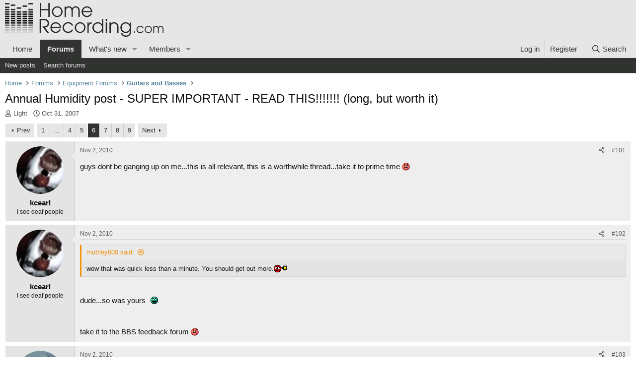

--- FILE ---
content_type: text/html; charset=utf-8
request_url: https://homerecording.com/bbs/threads/annual-humidity-post-super-important-read-this-long-but-worth-it.252880/page-6
body_size: 29935
content:
<!DOCTYPE html>
<html id="XF" lang="en-US" dir="LTR"
	data-xf="2.3"
	data-app="public"
	
	
	data-template="thread_view"
	data-container-key="node-23"
	data-content-key="thread-252880"
	data-logged-in="false"
	data-cookie-prefix="xf_"
	data-csrf="1768987465,72580b1a3934e826b144f133f012d1c2"
	class="has-no-js template-thread_view"
	>
<head>
	
	
	

	<meta charset="utf-8" />
	<title>Annual Humidity post - SUPER IMPORTANT - READ THIS!!!!!!! (long, but worth it) | Page 6 | HomeRecording.com</title>
	
	<link rel="manifest" href="/bbs/webmanifest.php">

	<meta http-equiv="X-UA-Compatible" content="IE=Edge" />
	<meta name="viewport" content="width=device-width, initial-scale=1, viewport-fit=cover">

	
		<meta name="theme-color" content="#e6e6e6" />
	

	<meta name="apple-mobile-web-app-title" content="HomeRecording.com">
	

	
		
		<meta name="description" content="guys dont be ganging up on me...this is all relevant, this is a worthwhile thread...take it to prime time :mad:" />
		<meta property="og:description" content="guys dont be ganging up on me...this is all relevant, this is a worthwhile thread...take it to prime time :mad:" />
		<meta property="twitter:description" content="guys dont be ganging up on me...this is all relevant, this is a worthwhile thread...take it to prime time :mad:" />
	
	
		<meta property="og:url" content="https://homerecording.com/bbs/threads/annual-humidity-post-super-important-read-this-long-but-worth-it.252880/" />
	
		<link rel="canonical" href="https://homerecording.com/bbs/threads/annual-humidity-post-super-important-read-this-long-but-worth-it.252880/page-6" />
	
		<link rel="prev" href="/bbs/threads/annual-humidity-post-super-important-read-this-long-but-worth-it.252880/page-5" />
	
		<link rel="next" href="/bbs/threads/annual-humidity-post-super-important-read-this-long-but-worth-it.252880/page-7" />
	

	
		
	
	
	<meta property="og:site_name" content="HomeRecording.com" />


	
	
		
	
	
	<meta property="og:type" content="website" />


	
	
		
	
	
	
		<meta property="og:title" content="Annual Humidity post - SUPER IMPORTANT - READ THIS!!!!!!! (long, but worth it)" />
		<meta property="twitter:title" content="Annual Humidity post - SUPER IMPORTANT - READ THIS!!!!!!! (long..." />
	


	
	
	
	

	
	
	
	

	<link rel="stylesheet" href="/bbs/css.php?css=public%3Anormalize.css%2Cpublic%3Afa.css%2Cpublic%3Acore.less%2Cpublic%3Aapp.less&amp;s=1&amp;l=1&amp;d=1767952245&amp;k=7127e768e7929a4cd524add1d2ae6adf2934d315" />

	<link rel="stylesheet" href="/bbs/css.php?css=public%3Abb_code.less%2Cpublic%3Amessage.less%2Cpublic%3Ashare_controls.less%2Cpublic%3Astructured_list.less%2Cpublic%3Aextra.less&amp;s=1&amp;l=1&amp;d=1767952245&amp;k=54254701d54e3e752a42f1c7342f966ccc4de914" />


	
		<script src="/bbs/js/xf/preamble.min.js?_v=17bb572b"></script>
	

	
	<script src="/bbs/js/vendor/vendor-compiled.js?_v=17bb572b" defer></script>
	<script src="/bbs/js/xf/core-compiled.js?_v=17bb572b" defer></script>

	<script>
		XF.ready(() =>
		{
			XF.extendObject(true, XF.config, {
				// 
				userId: 0,
				enablePush: true,
				pushAppServerKey: 'BOpVEqUnsukJd2DTmLxyDWcGWoePgJZ7N5seYxK4LgsKO0jZcnlPZV8faPT6A1rcfUpf-qPie4Ec9gKuGHJqYoI',
				url: {
					fullBase: 'https://homerecording.com/bbs/',
					basePath: '/bbs/',
					css: '/bbs/css.php?css=__SENTINEL__&s=1&l=1&d=1767952245',
					js: '/bbs/js/__SENTINEL__?_v=17bb572b',
					icon: '/bbs/data/local/icons/__VARIANT__.svg?v=1767952245#__NAME__',
					iconInline: '/bbs/styles/fa/__VARIANT__/__NAME__.svg?v=5.15.3',
					keepAlive: '/bbs/login/keep-alive'
				},
				cookie: {
					path: '/',
					domain: '',
					prefix: 'xf_',
					secure: true,
					consentMode: 'disabled',
					consented: ["optional","_third_party"]
				},
				cacheKey: 'f3ed7234243583f554e27d349fe769c5',
				csrf: '1768987465,72580b1a3934e826b144f133f012d1c2',
				js: {},
				fullJs: false,
				css: {"public:bb_code.less":true,"public:message.less":true,"public:share_controls.less":true,"public:structured_list.less":true,"public:extra.less":true},
				time: {
					now: 1768987465,
					today: 1768978800,
					todayDow: 3,
					tomorrow: 1769065200,
					yesterday: 1768892400,
					week: 1768460400,
					month: 1767250800,
					year: 1767250800
				},
				style: {
					light: '',
					dark: '',
					defaultColorScheme: 'light'
				},
				borderSizeFeature: '3px',
				fontAwesomeWeight: 'r',
				enableRtnProtect: true,
				
				enableFormSubmitSticky: true,
				imageOptimization: 'optimize',
				imageOptimizationQuality: 0.85,
				uploadMaxFilesize: 104857600,
				uploadMaxWidth: 0,
				uploadMaxHeight: 0,
				allowedVideoExtensions: ["m4v","mov","mp4","mp4v","mpeg","mpg","ogv","webm"],
				allowedAudioExtensions: ["mp3","opus","ogg","wav"],
				shortcodeToEmoji: true,
				visitorCounts: {
					conversations_unread: '0',
					alerts_unviewed: '0',
					total_unread: '0',
					title_count: true,
					icon_indicator: true
				},
				jsMt: {"xf\/action.js":"74385c9c","xf\/embed.js":"74385c9c","xf\/form.js":"74385c9c","xf\/structure.js":"74385c9c","xf\/tooltip.js":"74385c9c"},
				jsState: {},
				publicMetadataLogoUrl: '',
				publicPushBadgeUrl: 'https://homerecording.com/bbs/styles/default/xenforo/bell.png'
			})

			XF.extendObject(XF.phrases, {
				// 
"time.day": "{count} day",
"time.days": "{count} days",
"time.hour": "{count} hour",
"time.hours": "{count} hours",
"time.minute": "{count} minute",
"time.minutes": "{count} minutes",
"time.month": "{count} month",
"time.months": "{count} months",
"time.second": "{count} second",
"time.seconds": "{count} seconds",
"time.week": "time.week",
"time.weeks": "{count} weeks",
"time.year": "{count} year",
"time.years": "{count} years",
				date_x_at_time_y:     "{date} at {time}",
				day_x_at_time_y:      "{day} at {time}",
				yesterday_at_x:       "Yesterday at {time}",
				x_minutes_ago:        "{minutes} minutes ago",
				one_minute_ago:       "1 minute ago",
				a_moment_ago:         "A moment ago",
				today_at_x:           "Today at {time}",
				in_a_moment:          "In a moment",
				in_a_minute:          "In a minute",
				in_x_minutes:         "In {minutes} minutes",
				later_today_at_x:     "Later today at {time}",
				tomorrow_at_x:        "Tomorrow at {time}",
				short_date_x_minutes: "{minutes}m",
				short_date_x_hours:   "{hours}h",
				short_date_x_days:    "{days}d",

				day0: "Sunday",
				day1: "Monday",
				day2: "Tuesday",
				day3: "Wednesday",
				day4: "Thursday",
				day5: "Friday",
				day6: "Saturday",

				dayShort0: "Sun",
				dayShort1: "Mon",
				dayShort2: "Tue",
				dayShort3: "Wed",
				dayShort4: "Thu",
				dayShort5: "Fri",
				dayShort6: "Sat",

				month0: "January",
				month1: "February",
				month2: "March",
				month3: "April",
				month4: "May",
				month5: "June",
				month6: "July",
				month7: "August",
				month8: "September",
				month9: "October",
				month10: "November",
				month11: "December",

				active_user_changed_reload_page: "The active user has changed. Reload the page for the latest version.",
				server_did_not_respond_in_time_try_again: "The server did not respond in time. Please try again.",
				oops_we_ran_into_some_problems: "Oops! We ran into some problems.",
				oops_we_ran_into_some_problems_more_details_console: "Oops! We ran into some problems. Please try again later. More error details may be in the browser console.",
				file_too_large_to_upload: "The file is too large to be uploaded.",
				uploaded_file_is_too_large_for_server_to_process: "The uploaded file is too large for the server to process.",
				files_being_uploaded_are_you_sure: "Files are still being uploaded. Are you sure you want to submit this form?",
				attach: "Attach files",
				rich_text_box: "Rich text box",
				close: "Close",
				link_copied_to_clipboard: "Link copied to clipboard.",
				text_copied_to_clipboard: "Text copied to clipboard.",
				loading: "Loading…",
				you_have_exceeded_maximum_number_of_selectable_items: "You have exceeded the maximum number of selectable items.",

				processing: "Processing",
				'processing...': "Processing…",

				showing_x_of_y_items: "Showing {count} of {total} items",
				showing_all_items: "Showing all items",
				no_items_to_display: "No items to display",

				number_button_up: "Increase",
				number_button_down: "Decrease",

				push_enable_notification_title: "Push notifications enabled successfully at HomeRecording.com",
				push_enable_notification_body: "Thank you for enabling push notifications!",

				pull_down_to_refresh: "Pull down to refresh",
				release_to_refresh: "Release to refresh",
				refreshing: "Refreshing…"
			})
		})
	</script>

	<script>
XF.ready(() =>
{

            var mb_p_a = [{"name":"Thomann","link":"https:\/\/www.thomann.de\/","data":" data-tlink=\"Thomann\""},{"name":"Fender","link":"https:\/\/www.thomann.de\/intl\/fender.html","data":" data-tlink=\"Fender\""},{"name":"Harley Benton","link":"https:\/\/www.thomann.de\/intl\/harley_benton_gitarren_baesse.html","data":" data-tlink=\"HarleyBenton\""},{"name":"Yamaha","link":"https:\/\/www.thomann.de\/intl\/yamaha.html","data":" data-tlink=\"Yamaha\""},{"name":"PRS","link":"https:\/\/www.thomann.de\/intl\/prs.html","data":" data-tlink=\"PRS\""},{"name":"Stairville","link":"https:\/\/www.thomann.de\/intl\/stairville.html","data":" data-tlink=\"Stairville\""},{"name":"Thon","link":"https:\/\/www.thomann.de\/intl\/thon.html","data":" data-tlink=\"Thon\""},{"name":"Ibanez","link":"https:\/\/www.thomann.de\/intl\/ibanez.html","data":" data-tlink=\"Ibanez\""},{"name":"ESP","link":"https:\/\/www.thomann.de\/intl\/esp.html","data":" data-tlink=\"ESP\""},{"name":"E-Gitarre","link":"https:\/\/www.thomann.de\/intl\/e-gitarren.html","data":" data-tlink=\"EGitarre\""},{"name":"Marshall","link":"https:\/\/www.thomann.de\/intl\/marshall.html","data":" data-tlink=\"Marshall\""},{"name":"Engl","link":"https:\/\/www.thomann.de\/intl\/engl.html","data":" data-tlink=\"Engl\""},{"name":"Behringer","link":"https:\/\/www.thomann.de\/intl\/behringer.html","data":" data-tlink=\"Behringer\""},{"name":"Shure","link":"https:\/\/www.thomann.de\/intl\/shure.html","data":" data-tlink=\"Shure\""},{"name":"Sennheiser","link":"https:\/\/www.thomann.de\/intl\/sennheiser.html","data":" data-tlink=\"Sennheiser\""},{"name":"Beyerdynamic","link":"https:\/\/www.thomann.de\/intl\/beyerdynamic.html","data":" data-tlink=\"Beyerdynamic\""},{"name":"Ableton","link":"https:\/\/www.thomann.de\/intl\/ableton_software.html","data":" data-tlink=\"Ableton\""},{"name":"Steinberg","link":"https:\/\/www.thomann.de\/intl\/steinberg_software.html","data":" data-tlink=\"Steinberg\""},{"name":"Genelec","link":"https:\/\/www.thomann.de\/intl\/genelec.html","data":" data-tlink=\"Genelec\""},{"name":"Adam Audio","link":"https:\/\/www.thomann.de\/intl\/adam.html","data":" data-tlink=\"AdamAudio\""},{"name":"Digital Piano","link":"https:\/\/www.thomann.de\/intl\/digital_pianos.html","data":" data-tlink=\"DigitalPiano\""},{"name":"Studio Monitor","link":"https:\/\/www.thomann.de\/intl\/studio_recording.html","data":" data-tlink=\"StudioMonitor\""},{"name":"Focusrite","link":"https:\/\/www.thomann.de\/intl\/focusrite_studio_recording.html","data":" data-tlink=\"Focusrite\""},{"name":"Zoom","link":"https:\/\/www.thomann.de\/intl\/zoom_studio_recording.html","data":" data-tlink=\"Zoom\""},{"name":"Rode","link":"https:\/\/www.thomann.de\/intl\/rode_studio_recording.html","data":" data-tlink=\"Rode\""},{"name":"Universal Audio","link":"https:\/\/www.thomann.de\/intl\/universal_audio_studio_recording.html","data":" data-tlink=\"UniversalAudio\""},{"name":"Tascam","link":"https:\/\/www.thomann.de\/intl\/tascam_studio_recording.html","data":" data-tlink=\"Tascam\""},{"name":"Audiointerface","link":"https:\/\/www.thomann.de\/intl\/audiointerfaces.html","data":" data-tlink=\"Audiointerface\""},{"name":"Sennheiser","link":"https:\/\/www.thomann.de\/intl\/sennheiser_studio_recording.html","data":" data-tlink=\"Sennheiser\""},{"name":"yamaha","link":"https:\/\/www.thomann.de\/intl\/yamaha_keyboards.html","data":" data-tlink=\"yamaha\""},{"name":"Kawai","link":"https:\/\/www.thomann.de\/intl\/kawai_keyboards.html","data":" data-tlink=\"Kawai\""},{"name":"Casio","link":"https:\/\/www.thomann.de\/intl\/casio_keyboards.html","data":" data-tlink=\"Casio\""},{"name":"Korg","link":"https:\/\/www.thomann.de\/intl\/korg_keyboards.html","data":" data-tlink=\"Korg\""},{"name":"Hammond","link":"https:\/\/www.thomann.de\/intl\/hammond_keyboards.html","data":" data-tlink=\"Hammond\""},{"name":"clavia","link":"https:\/\/www.thomann.de\/intl\/clavia_nord_stage_pianos.html","data":" data-tlink=\"clavia\""}];
        
            mb_p_a.forEach(function (item) {
                var P_A_RX = new RegExp('\\b' + item.name + '\\b(?![^<]*>|[^<>]*</)', 'mi');
                document.querySelectorAll('.bbWrapper').forEach(function (element) {
                    if (element.querySelectorAll('a.synth-device').length === 0) {
                        element.innerHTML = element.innerHTML.replace(P_A_RX, '<a href="' + item.link + '" target="_blank"' + item.data + '>' + item.name + '</a>');
                    }
                });
            });
        
            document.querySelectorAll("[id^='post-']").forEach(function (post) {
                var height = post.querySelector('.message-user').offsetHeight;
                post.querySelector('.message-userContent').style.minHeight = height + "px";
            });
        
})
</script>
<script>
XF.ready(() =>
{

	parent.document.querySelector('body').addEventListener('click', function(event) {
		var elmt = event.target.closest('#tmb');
		if ((elmt != null) && (elmt.classList.contains('fade-in'))) {
            elmt.classList.remove('fade-in');
            elmt.classList.add('fade-out');
        }
	});
	
	if (typeof googletag !== 'undefined') {
    	googletag.cmd.push(function() {
			var REFRESH_KEY = 'refresh';
			var REFRESH_VALUE = 'true';
			var SECONDS_TO_WAIT_AFTER_VIEWABILITY = 60;

			googletag.pubads().addEventListener('impressionViewable', function(event) {
				var slot = event.slot;
				if (slot.getTargeting(REFRESH_KEY).indexOf(REFRESH_VALUE) == -1) {
					setTimeout(function() {
						slot.setTargeting(REFRESH_KEY, REFRESH_VALUE);
						googletag.pubads().refresh([slot]);
					}, SECONDS_TO_WAIT_AFTER_VIEWABILITY * 1000);
				}
			});
    	});
	}

})
</script>



	
		<link rel="icon" type="image/png" href="/favicon.ico" sizes="32x32" />
	

	
	<!-- Google Tag Manager -->
<script>(function(w,d,s,l,i){w[l]=w[l]||[];w[l].push({'gtm.start':
new Date().getTime(),event:'gtm.js'});var f=d.getElementsByTagName(s)[0],
j=d.createElement(s),dl=l!='dataLayer'?'&l='+l:'';j.async=true;j.src=
'https://www.googletagmanager.com/gtm.js?id='+i+dl;f.parentNode.insertBefore(j,f);
})(window,document,'script','dataLayer','GTM-KRTLCWWN');</script>
<!-- End Google Tag Manager -->
	<script async src="https://securepubads.g.doubleclick.net/tag/js/gpt.js"></script>
	<script type='text/javascript'>
window.googletag = window.googletag || {cmd: []};
googletag.cmd.push(function() {
	var mappingHeaderLb = googletag.sizeMapping().
		addSize([910, 400], [728, 90]).
		addSize([0, 0], []).
		build();
	var mappingNavLb = googletag.sizeMapping().
		addSize([910, 400], []).
		addSize([750, 200], [728, 90]).
		addSize([0, 0], []).
		build();
	var mappingSc = googletag.sizeMapping().
		addSize([900, 400], [160, 600]).
		addSize([0, 0], []).
		build();
	var mappingSq = googletag.sizeMapping().
		addSize([901, 0], [300, 250]).
		addSize([0, 0], []).
		build();
	var mappingMobileLb = googletag.sizeMapping().
		addSize([750, 200], []).
		addSize([0, 0], [320, 50]).
		build();
	var mappingDesktopS = googletag.sizeMapping().
		addSize([768, 0], [1, 1]).
		addSize([0, 0], []).
		build();
	var mappingMobileS = googletag.sizeMapping().
		addSize([441, 0], []).
		addSize([0, 0], [1, 1]).
		build();
	
	var mappingLbContent = googletag.sizeMapping().
		addSize([750, 0], [[750, 200], [600, 200], [728, 90]]).
		addSize([728, 0], [[600, 200], [728, 90]]).
		addSize([600, 0], [600, 200]).
		addSize([320, 0], [[320, 50], [300, 100]]).
		addSize([300, 0], [300, 100]).
		addSize([0, 0], []).
		build();
	
	var mappingLbBottom = googletag.sizeMapping().
		addSize([750, 0], [[750, 200], [600, 200], [728, 90]]).
		addSize([728, 0], [[600, 200], [728, 90]]).
		addSize([600, 0], [600, 200]).
		addSize([320, 0], [[320, 50], [300, 100]]).
		addSize([300, 0], [300, 100]).
		addSize([0, 0], []).
		build();
		


	<!-- guitar -->

	googletag.defineSlot('/2050486/HR_web_guitars_basses_728x90', [728, 90], 'div-gpt-ad-1384873825354-2189').defineSizeMapping(mappingHeaderLb).setCollapseEmptyDiv(true).addService(googletag.pubads());
	googletag.defineSlot('/2050486/HR_web_guitars_basses_728x90', [728, 90], 'div-gpt-ad-1384873825354-2189-1').defineSizeMapping(mappingNavLb).setCollapseEmptyDiv(true).addService(googletag.pubads());
	
	
	googletag.defineSlot('/2050486/HR_web_guitars_basses_leaderboard', [[320, 50], [300, 100], [728, 90], [600, 200], [750, 200]], 'div-gpt-ad-1730297901590-0').defineSizeMapping(mappingLbContent).setCollapseEmptyDiv(true).addService(googletag.pubads());
	
	googletag.defineSlot('/2050486/HR_mobile_guitars_basses_320x50', [[320, 50], [300, 100]], 'div-gpt-ad-1384873825354-2158').defineSizeMapping(mappingMobileLb).setCollapseEmptyDiv(true).addService(googletag.pubads());
	googletag.defineSlot('/2050486/HR_web_guitars_basses_728x90_bottom', [[320, 50], [300, 100], [728, 90], [600, 200], [750, 200]], 'div-gpt-ad-1730296281551-0').defineSizeMapping(mappingLbBottom).setCollapseEmptyDiv(true).addService(googletag.pubads());



	googletag.defineSlot('/2050486/HR_ROS_take_over', [1, 1], 'div-gpt-ad-1646238556944-0').defineSizeMapping(mappingDesktopS).setCollapseEmptyDiv(true).addService(googletag.pubads());
	googletag.defineSlot('/2050486/HR_mobile_ROS_take_over', [1, 1], 'div-gpt-ad-1646238623025-0').defineSizeMapping(mappingMobileS).setCollapseEmptyDiv(true).addService(googletag.pubads());
	googletag.pubads().enableSingleRequest();
	googletag.enableServices();
});
	</script>
	<script defer data-domain="homerecording.com" src="https://pls.homerecording.com/js/plausible.js"></script>
</head>
<body data-template="thread_view">

<!-- Google Tag Manager (noscript) -->
<noscript><iframe src="https://www.googletagmanager.com/ns.html?id=GTM-KRTLCWWN"
height="0" width="0" style="display:none;visibility:hidden"></iframe></noscript>
<!-- End Google Tag Manager (noscript) -->
	
<!-- /2050486/HR_ROS_take_over -->
<div id='div-gpt-ad-1646238556944-0' style="width: 1px; height: 0px; overflow: hidden;">
 <script>
  googletag.cmd.push(function() { googletag.display('div-gpt-ad-1646238556944-0'); });
 </script>
</div>

<div class="p-pageWrapper" id="top">

	

	<header class="p-header" id="header">
		<div class="p-header-inner">
			<div class="p-header-content">
				<div class="p-header-logo p-header-logo--image">
					<a href="https://homerecording.com">
						

	

	
		
		

		
	

	

	<picture data-variations="{&quot;default&quot;:{&quot;1&quot;:&quot;\/images\/logo_v2.svg&quot;,&quot;2&quot;:null}}">
		
		
		

		

		<img src="/images/logo_v2.svg"  width="412" height="102" alt="HomeRecording.com"  />
	</picture>


					</a>
				</div>

				

	
	
		<!-- /2050486/HR_web_guitars_basses_728x90 -->
		<div id='div-gpt-ad-1384873825354-2189' style='height:90px; width:728px;margin:auto;'>
		<script>
		googletag.cmd.push(function() { googletag.display('div-gpt-ad-1384873825354-2189'); });
		</script>
		</div>
	


			</div>
		</div>
	</header>

	
	

	
		<div class="p-navSticky p-navSticky--primary" data-xf-init="sticky-header">
			
		<nav class="p-nav">
			<div class="p-nav-inner">
				<button type="button" class="button button--plain p-nav-menuTrigger" data-xf-click="off-canvas" data-menu=".js-headerOffCanvasMenu" tabindex="0" aria-label="Menu"><span class="button-text">
					<i aria-hidden="true"></i>
				</span></button>

				
	<div class="p-nav-smallLogo">
					<a href="https://homerecording.com">
						

	

	
		
		

		
	

	

	<picture data-variations="{&quot;default&quot;:{&quot;1&quot;:&quot;\/images\/logo_v2.svg&quot;,&quot;2&quot;:null}}">
		
		
		

		

		<img src="/images/logo_v2.svg"  width="412" height="102" alt="HomeRecording.com"  />
	</picture>


					</a>
				</div>


				<div class="p-nav-scroller hScroller" data-xf-init="h-scroller" data-auto-scroll=".p-navEl.is-selected">
					<div class="hScroller-scroll">
						<ul class="p-nav-list js-offCanvasNavSource">
							
								<li>
									
	<div class="p-navEl " >
	

		
	
	<a href="https://homerecording.com"
	class="p-navEl-link "
	
	data-xf-key="1"
	data-nav-id="home">Home</a>


		

		
	
	</div>

								</li>
							
								<li>
									
	<div class="p-navEl is-selected" data-has-children="true">
	

		
	
	<a href="/bbs/forums/"
	class="p-navEl-link p-navEl-link--splitMenu "
	
	
	data-nav-id="forums">Forums</a>


		<a data-xf-key="2"
			data-xf-click="menu"
			data-menu-pos-ref="< .p-navEl"
			class="p-navEl-splitTrigger"
			role="button"
			tabindex="0"
			aria-label="Toggle expanded"
			aria-expanded="false"
			aria-haspopup="true"></a>

		
	
		<div class="menu menu--structural" data-menu="menu" aria-hidden="true">
			<div class="menu-content">
				
					
	
	
	<a href="/bbs/whats-new/posts/"
	class="menu-linkRow u-indentDepth0 js-offCanvasCopy "
	
	
	data-nav-id="newPosts">New posts</a>

	

				
					
	
	
	<a href="/bbs/search/?type=post"
	class="menu-linkRow u-indentDepth0 js-offCanvasCopy "
	
	
	data-nav-id="searchForums">Search forums</a>

	

				
			</div>
		</div>
	
	</div>

								</li>
							
								<li>
									
	<div class="p-navEl " data-has-children="true">
	

		
	
	<a href="/bbs/whats-new/"
	class="p-navEl-link p-navEl-link--splitMenu "
	
	
	data-nav-id="whatsNew">What's new</a>


		<a data-xf-key="3"
			data-xf-click="menu"
			data-menu-pos-ref="< .p-navEl"
			class="p-navEl-splitTrigger"
			role="button"
			tabindex="0"
			aria-label="Toggle expanded"
			aria-expanded="false"
			aria-haspopup="true"></a>

		
	
		<div class="menu menu--structural" data-menu="menu" aria-hidden="true">
			<div class="menu-content">
				
					
	
	
	<a href="/bbs/featured/"
	class="menu-linkRow u-indentDepth0 js-offCanvasCopy "
	
	
	data-nav-id="featured">Featured content</a>

	

				
					
	
	
	<a href="/bbs/whats-new/posts/"
	class="menu-linkRow u-indentDepth0 js-offCanvasCopy "
	 rel="nofollow"
	
	data-nav-id="whatsNewPosts">New posts</a>

	

				
					
	
	
	<a href="/bbs/whats-new/profile-posts/"
	class="menu-linkRow u-indentDepth0 js-offCanvasCopy "
	 rel="nofollow"
	
	data-nav-id="whatsNewProfilePosts">New profile posts</a>

	

				
					
	
	
	<a href="/bbs/whats-new/latest-activity"
	class="menu-linkRow u-indentDepth0 js-offCanvasCopy "
	 rel="nofollow"
	
	data-nav-id="latestActivity">Latest activity</a>

	

				
			</div>
		</div>
	
	</div>

								</li>
							
								<li>
									
	<div class="p-navEl " data-has-children="true">
	

		
	
	<a href="/bbs/members/"
	class="p-navEl-link p-navEl-link--splitMenu "
	
	
	data-nav-id="members">Members</a>


		<a data-xf-key="4"
			data-xf-click="menu"
			data-menu-pos-ref="< .p-navEl"
			class="p-navEl-splitTrigger"
			role="button"
			tabindex="0"
			aria-label="Toggle expanded"
			aria-expanded="false"
			aria-haspopup="true"></a>

		
	
		<div class="menu menu--structural" data-menu="menu" aria-hidden="true">
			<div class="menu-content">
				
					
	
	
	<a href="/bbs/online/"
	class="menu-linkRow u-indentDepth0 js-offCanvasCopy "
	
	
	data-nav-id="currentVisitors">Current visitors</a>

	

				
					
	
	
	<a href="/bbs/whats-new/profile-posts/"
	class="menu-linkRow u-indentDepth0 js-offCanvasCopy "
	 rel="nofollow"
	
	data-nav-id="newProfilePosts">New profile posts</a>

	

				
					
	
	
	<a href="/bbs/search/?type=profile_post"
	class="menu-linkRow u-indentDepth0 js-offCanvasCopy "
	
	
	data-nav-id="searchProfilePosts">Search profile posts</a>

	

				
			</div>
		</div>
	
	</div>

								</li>
							
						</ul>
					</div>
				</div>

				<div class="p-nav-opposite">
					<div class="p-navgroup p-account p-navgroup--guest">
						
							<a href="/bbs/login/" class="p-navgroup-link p-navgroup-link--textual p-navgroup-link--logIn"
								data-xf-click="overlay" data-follow-redirects="on">
								<span class="p-navgroup-linkText">Log in</span>
							</a>
							
								<a href="/bbs/login/register" class="p-navgroup-link p-navgroup-link--textual p-navgroup-link--register"
									data-xf-click="overlay" data-follow-redirects="on">
									<span class="p-navgroup-linkText">Register</span>
								</a>
							
						
					</div>

					<div class="p-navgroup p-discovery">
						<a href="/bbs/whats-new/"
							class="p-navgroup-link p-navgroup-link--iconic p-navgroup-link--whatsnew"
							aria-label="What&#039;s new"
							title="What&#039;s new">
							<i aria-hidden="true"></i>
							<span class="p-navgroup-linkText">What's new</span>
						</a>

						
							<a href="/bbs/search/"
								class="p-navgroup-link p-navgroup-link--iconic p-navgroup-link--search"
								data-xf-click="menu"
								data-xf-key="/"
								aria-label="Search"
								aria-expanded="false"
								aria-haspopup="true"
								title="Search">
								<i aria-hidden="true"></i>
								<span class="p-navgroup-linkText">Search</span>
							</a>
							<div class="menu menu--structural menu--wide" data-menu="menu" aria-hidden="true">
								<form action="/bbs/search/search" method="post"
									class="menu-content"
									data-xf-init="quick-search">

									<h3 class="menu-header">Search</h3>
									
									<div class="menu-row">
										
											<div class="inputGroup inputGroup--joined">
												<input type="text" class="input" data-xf-init="search-auto-complete" name="keywords" data-acurl="/bbs/search/auto-complete" placeholder="Search…" aria-label="Search" data-menu-autofocus="true" />
												
			<select name="constraints" class="js-quickSearch-constraint input" aria-label="Search within">
				<option value="">Everywhere</option>
<option value="{&quot;search_type&quot;:&quot;post&quot;}">Threads</option>
<option value="{&quot;search_type&quot;:&quot;post&quot;,&quot;c&quot;:{&quot;nodes&quot;:[23],&quot;child_nodes&quot;:1}}">This forum</option>
<option value="{&quot;search_type&quot;:&quot;post&quot;,&quot;c&quot;:{&quot;thread&quot;:252880}}">This thread</option>

			</select>
		
											</div>
										
									</div>

									
									<div class="menu-row">
										<label class="iconic"><input type="checkbox"  name="c[title_only]" value="1" /><i aria-hidden="true"></i><span class="iconic-label">Search titles only</span></label>

									</div>
									
									<div class="menu-row">
										<div class="inputGroup">
											<span class="inputGroup-text" id="ctrl_search_menu_by_member">By:</span>
											<input type="text" class="input" name="c[users]" data-xf-init="auto-complete" placeholder="Member" aria-labelledby="ctrl_search_menu_by_member" />
										</div>
									</div>
									<div class="menu-footer">
									<span class="menu-footer-controls">
										<button type="submit" class="button button--icon button--icon--search button--primary"><i class="fa--xf far fa-search "><svg xmlns="http://www.w3.org/2000/svg" role="img" aria-hidden="true" ><use href="/bbs/data/local/icons/regular.svg?v=1767952245#search"></use></svg></i><span class="button-text">Search</span></button>
										<button type="submit" class="button " name="from_search_menu"><span class="button-text">Advanced search…</span></button>
									</span>
									</div>

									<input type="hidden" name="_xfToken" value="1768987465,72580b1a3934e826b144f133f012d1c2" />
								</form>
							</div>
						
					</div>
				</div>
			</div>
		</nav>
	
		</div>
		
		
			<div class="p-sectionLinks">
				<div class="p-sectionLinks-inner hScroller" data-xf-init="h-scroller">
					<div class="hScroller-scroll">
						<ul class="p-sectionLinks-list">
							
								<li>
									
	<div class="p-navEl " >
	

		
	
	<a href="/bbs/whats-new/posts/"
	class="p-navEl-link "
	
	data-xf-key="alt+1"
	data-nav-id="newPosts">New posts</a>


		

		
	
	</div>

								</li>
							
								<li>
									
	<div class="p-navEl " >
	

		
	
	<a href="/bbs/search/?type=post"
	class="p-navEl-link "
	
	data-xf-key="alt+2"
	data-nav-id="searchForums">Search forums</a>


		

		
	
	</div>

								</li>
							
						</ul>
					</div>
				</div>
			</div>
			
	
		

	<div class="offCanvasMenu offCanvasMenu--nav js-headerOffCanvasMenu" data-menu="menu" aria-hidden="true" data-ocm-builder="navigation">
		<div class="offCanvasMenu-backdrop" data-menu-close="true"></div>
		<div class="offCanvasMenu-content">
			<div class="offCanvasMenu-header">
				Menu
				<a class="offCanvasMenu-closer" data-menu-close="true" role="button" tabindex="0" aria-label="Close"></a>
			</div>
			
				<div class="p-offCanvasRegisterLink">
					<div class="offCanvasMenu-linkHolder">
						<a href="/bbs/login/" class="offCanvasMenu-link" data-xf-click="overlay" data-menu-close="true">
							Log in
						</a>
					</div>
					<hr class="offCanvasMenu-separator" />
					
						<div class="offCanvasMenu-linkHolder">
							<a href="/bbs/login/register" class="offCanvasMenu-link" data-xf-click="overlay" data-menu-close="true">
								Register
							</a>
						</div>
						<hr class="offCanvasMenu-separator" />
					
				</div>
			
			<div class="js-offCanvasNavTarget"></div>
			<div class="offCanvasMenu-installBanner js-installPromptContainer" style="display: none;" data-xf-init="install-prompt">
				<div class="offCanvasMenu-installBanner-header">Install the app</div>
				<button type="button" class="button js-installPromptButton"><span class="button-text">Install</span></button>
				<template class="js-installTemplateIOS">
					<div class="js-installTemplateContent">
						<div class="overlay-title">How to install the app on iOS</div>
						<div class="block-body">
							<div class="block-row">
								<p>
									Follow along with the video below to see how to install our site as a web app on your home screen.
								</p>
								<p style="text-align: center">
									<video src="/bbs/styles/default/xenforo/add_to_home.mp4"
										width="280" height="480" autoplay loop muted playsinline></video>
								</p>
								<p>
									<small><strong>Note:</strong> This feature may not be available in some browsers.</small>
								</p>
							</div>
						</div>
					</div>
				</template>
			</div>
		</div>
	</div>

	<div class="p-body">
		<div class="p-body-inner">
			<!--XF:EXTRA_OUTPUT-->

			

			

			

	
	
		<!-- /2050486/HR_web_guitars_basses_728x90 -->
	    <div id='div-gpt-ad-1384873825354-2189-1' style='height:90px; width:728px;margin:auto;'>
	    <script>
	    googletag.cmd.push(function() { googletag.display('div-gpt-ad-1384873825354-2189-1'); });
	    </script>
	    </div>
	    <!-- /2050486/HR_mobile_guitars_basses_320x50 -->
	    <div id='div-gpt-ad-1384873825354-2158' style='width:320px; height:50px; margin:0 auto;'>
	    <script type='text/javascript'>
	    googletag.cmd.push(function() { googletag.display('div-gpt-ad-1384873825354-2158'); });
	    </script>
	    </div>
	


			
	
		<ul class="p-breadcrumbs "
			itemscope itemtype="https://schema.org/BreadcrumbList">
			
				

				
				

				
					
					
	<li itemprop="itemListElement" itemscope itemtype="https://schema.org/ListItem">
		<a href="https://homerecording.com" itemprop="item">
			<span itemprop="name">Home</span>
		</a>
		<meta itemprop="position" content="1" />
	</li>

				

				
					
					
	<li itemprop="itemListElement" itemscope itemtype="https://schema.org/ListItem">
		<a href="/bbs/forums/" itemprop="item">
			<span itemprop="name">Forums</span>
		</a>
		<meta itemprop="position" content="2" />
	</li>

				
				
					
					
	<li itemprop="itemListElement" itemscope itemtype="https://schema.org/ListItem">
		<a href="/bbs/forums/#equipment-forums.42" itemprop="item">
			<span itemprop="name">Equipment Forums</span>
		</a>
		<meta itemprop="position" content="3" />
	</li>

				
					
					
	<li itemprop="itemListElement" itemscope itemtype="https://schema.org/ListItem">
		<a href="/bbs/forums/guitars-and-basses.23/" itemprop="item">
			<span itemprop="name">Guitars and Basses</span>
		</a>
		<meta itemprop="position" content="4" />
	</li>

				
			
		</ul>
	

			

			
	<noscript class="js-jsWarning"><div class="blockMessage blockMessage--important blockMessage--iconic u-noJsOnly">JavaScript is disabled. For a better experience, please enable JavaScript in your browser before proceeding.</div></noscript>

			
	<div class="blockMessage blockMessage--important blockMessage--iconic js-browserWarning" style="display: none">You are using an out of date browser. It  may not display this or other websites correctly.<br />You should upgrade or use an <a href="https://www.google.com/chrome/" target="_blank" rel="noopener">alternative browser</a>.</div>


			
				<div class="p-body-header">
					
						
							<div class="p-title ">
								
									
										<h1 class="p-title-value">Annual Humidity post - SUPER IMPORTANT - READ THIS!!!!!!! (long, but worth it)</h1>
									
									
								
							</div>
						

						
							<div class="p-description">
	<ul class="listInline listInline--bullet">
		<li>
			<i class="fa--xf far fa-user "><svg xmlns="http://www.w3.org/2000/svg" role="img" ><title>Thread starter</title><use href="/bbs/data/local/icons/regular.svg?v=1767952245#user"></use></svg></i>
			<span class="u-srOnly">Thread starter</span>

			<span class="usernameu-concealed">Light</span>
		</li>
		<li>
			<i class="fa--xf far fa-clock "><svg xmlns="http://www.w3.org/2000/svg" role="img" ><title>Start date</title><use href="/bbs/data/local/icons/regular.svg?v=1767952245#clock"></use></svg></i>
			<span class="u-srOnly">Start date</span>

			<a href="/bbs/threads/annual-humidity-post-super-important-read-this-long-but-worth-it.252880/" class="u-concealed"><time  class="u-dt" dir="auto" datetime="2007-10-31T01:27:25-0600" data-timestamp="1193815645" data-date="Oct 31, 2007" data-time="1:27 AM" data-short="Oct &#039;07" title="Oct 31, 2007 at 1:27 AM">Oct 31, 2007</time></a>
		</li>
		
		
	</ul>
</div>
							
						
					
				</div>
			

			<div class="p-body-main  ">
				
				<div class="p-body-contentCol"></div>
				

				

				<div class="p-body-content">
					
					<div class="p-body-pageContent">




















	
	
	
		
	
	
	


	
	
	
		
	
	
	


	
	
		
	
	
	


	
	



	















	

	
		
	



















<div class="block block--messages" data-xf-init="" data-type="post" data-href="/bbs/inline-mod/" data-search-target="*">

	<span class="u-anchorTarget" id="posts"></span>

	
		
	

	

	<div class="block-outer"><div class="block-outer-main"><nav class="pageNavWrapper pageNavWrapper--mixed ">



<div class="pageNav pageNav--skipStart ">
	
		<a href="/bbs/threads/annual-humidity-post-super-important-read-this-long-but-worth-it.252880/page-5" class="pageNav-jump pageNav-jump--prev">Prev</a>
	

	<ul class="pageNav-main">
		

	
		<li class="pageNav-page "><a href="/bbs/threads/annual-humidity-post-super-important-read-this-long-but-worth-it.252880/">1</a></li>
	


		
			
				<li class="pageNav-page pageNav-page--skip pageNav-page--skipStart">
					<a data-xf-init="tooltip" title="Go to page"
						data-xf-click="menu"
						role="button" tabindex="0" aria-expanded="false" aria-haspopup="true">…</a>
					

	<div class="menu menu--pageJump" data-menu="menu" aria-hidden="true">
		<div class="menu-content">
			<h4 class="menu-header">Go to page</h4>
			<div class="menu-row" data-xf-init="page-jump" data-page-url="/bbs/threads/annual-humidity-post-super-important-read-this-long-but-worth-it.252880/page-%page%">
				<div class="inputGroup inputGroup--numbers">
					<div class="inputGroup inputGroup--numbers inputNumber" data-xf-init="number-box"><input type="number" pattern="\d*" class="input input--number js-numberBoxTextInput input input--numberNarrow js-pageJumpPage" value="3"  min="1" max="9" step="1" required="required" data-menu-autofocus="true" /></div>
					<span class="inputGroup-text"><button type="button" class="button js-pageJumpGo"><span class="button-text">Go</span></button></span>
				</div>
			</div>
		</div>
	</div>

				</li>
			
		

		
			

	
		<li class="pageNav-page pageNav-page--earlier"><a href="/bbs/threads/annual-humidity-post-super-important-read-this-long-but-worth-it.252880/page-4">4</a></li>
	

		
			

	
		<li class="pageNav-page pageNav-page--earlier"><a href="/bbs/threads/annual-humidity-post-super-important-read-this-long-but-worth-it.252880/page-5">5</a></li>
	

		
			

	
		<li class="pageNav-page pageNav-page--current "><a href="/bbs/threads/annual-humidity-post-super-important-read-this-long-but-worth-it.252880/page-6">6</a></li>
	

		
			

	
		<li class="pageNav-page pageNav-page--later"><a href="/bbs/threads/annual-humidity-post-super-important-read-this-long-but-worth-it.252880/page-7">7</a></li>
	

		
			

	
		<li class="pageNav-page pageNav-page--later"><a href="/bbs/threads/annual-humidity-post-super-important-read-this-long-but-worth-it.252880/page-8">8</a></li>
	

		

		

		

	
		<li class="pageNav-page "><a href="/bbs/threads/annual-humidity-post-super-important-read-this-long-but-worth-it.252880/page-9">9</a></li>
	

	</ul>

	
		<a href="/bbs/threads/annual-humidity-post-super-important-read-this-long-but-worth-it.252880/page-7" class="pageNav-jump pageNav-jump--next">Next</a>
	
</div>

<div class="pageNavSimple">
	
		<a href="/bbs/threads/annual-humidity-post-super-important-read-this-long-but-worth-it.252880/"
			class="pageNavSimple-el pageNavSimple-el--first"
			data-xf-init="tooltip" title="First">
			<i aria-hidden="true"></i> <span class="u-srOnly">First</span>
		</a>
		<a href="/bbs/threads/annual-humidity-post-super-important-read-this-long-but-worth-it.252880/page-5" class="pageNavSimple-el pageNavSimple-el--prev">
			<i aria-hidden="true"></i> Prev
		</a>
	

	<a class="pageNavSimple-el pageNavSimple-el--current"
		data-xf-init="tooltip" title="Go to page"
		data-xf-click="menu" role="button" tabindex="0" aria-expanded="false" aria-haspopup="true">
		6 of 9
	</a>
	

	<div class="menu menu--pageJump" data-menu="menu" aria-hidden="true">
		<div class="menu-content">
			<h4 class="menu-header">Go to page</h4>
			<div class="menu-row" data-xf-init="page-jump" data-page-url="/bbs/threads/annual-humidity-post-super-important-read-this-long-but-worth-it.252880/page-%page%">
				<div class="inputGroup inputGroup--numbers">
					<div class="inputGroup inputGroup--numbers inputNumber" data-xf-init="number-box"><input type="number" pattern="\d*" class="input input--number js-numberBoxTextInput input input--numberNarrow js-pageJumpPage" value="6"  min="1" max="9" step="1" required="required" data-menu-autofocus="true" /></div>
					<span class="inputGroup-text"><button type="button" class="button js-pageJumpGo"><span class="button-text">Go</span></button></span>
				</div>
			</div>
		</div>
	</div>


	
		<a href="/bbs/threads/annual-humidity-post-super-important-read-this-long-but-worth-it.252880/page-7" class="pageNavSimple-el pageNavSimple-el--next">
			Next <i aria-hidden="true"></i>
		</a>
		<a href="/bbs/threads/annual-humidity-post-super-important-read-this-long-but-worth-it.252880/page-9"
			class="pageNavSimple-el pageNavSimple-el--last"
			data-xf-init="tooltip" title="Last">
			<i aria-hidden="true"></i> <span class="u-srOnly">Last</span>
		</a>
	
</div>

</nav>



</div></div>

	

	
		
	<div class="block-outer js-threadStatusField"></div>

	

	<div class="block-container lbContainer"
		data-xf-init="lightbox select-to-quote"
		data-message-selector=".js-post"
		data-lb-id="thread-252880"
		data-lb-universal="0">

		<div class="block-body js-replyNewMessageContainer">
			
				

					

					
						

	
	

	

	
	<article class="message message--post js-post js-inlineModContainer  "
		data-author="kcearl"
		data-content="post-3527061"
		id="js-post-3527061"
		itemscope itemtype="https://schema.org/Comment" itemid="https://homerecording.com/bbs/posts/3527061/">

		
			<meta itemprop="parentItem" itemscope itemid="https://homerecording.com/bbs/threads/annual-humidity-post-super-important-read-this-long-but-worth-it.252880/" />
			<meta itemprop="name" content="Post #101" />
		

		<span class="u-anchorTarget" id="post-3527061"></span>

		
			<div class="message-inner">
				
					<div class="message-cell message-cell--user">
						

	<section class="message-user"
		itemprop="author"
		itemscope itemtype="https://schema.org/Person"
		itemid="https://homerecording.com/bbs/members/kcearl.90798/">

		
			<meta itemprop="url" content="https://homerecording.com/bbs/members/kcearl.90798/" />
		

		<div class="message-avatar ">
			<div class="message-avatar-wrapper">
				<span class="avatar  avatar--m" >
			<img src="https://img.homerecording.com/avatars/m/90/90798.jpg?1726078027"  alt="kcearl" class="avatar-u90798-m" width="96" height="96" loading="lazy" itemprop="image" /> 
		</span>
				
			</div>
		</div>
		<div class="message-userDetails">
			<h4 class="message-name"><span class="username"><span itemprop="name">kcearl</span></span></h4>
			<h5 class="userTitle message-userTitle" dir="auto" itemprop="jobTitle">I see deaf people</h5>
			
		</div>
		
			
			
		
		<span class="message-userArrow"></span>
	</section>

					</div>
				

				
					<div class="message-cell message-cell--main" ">
					
						<div class="message-main js-quickEditTarget">

							
								

	

	<header class="message-attribution message-attribution--split">
		<ul class="message-attribution-main listInline ">
			
			
			<li class="u-concealed">
				<a href="/bbs/threads/annual-humidity-post-super-important-read-this-long-but-worth-it.252880/post-3527061" rel="nofollow" itemprop="url">
					<time  class="u-dt" dir="auto" datetime="2010-11-02T16:37:02-0600" data-timestamp="1288737422" data-date="Nov 2, 2010" data-time="4:37 PM" data-short="Nov &#039;10" title="Nov 2, 2010 at 4:37 PM" itemprop="datePublished">Nov 2, 2010</time>
				</a>
			</li>
			
		</ul>

		<ul class="message-attribution-opposite message-attribution-opposite--list ">
			
			<li>
				<a href="/bbs/threads/annual-humidity-post-super-important-read-this-long-but-worth-it.252880/post-3527061"
					class="message-attribution-gadget"
					data-xf-init="share-tooltip"
					data-href="/bbs/posts/3527061/share"
					aria-label="Share"
					rel="nofollow">
					<i class="fa--xf far fa-share-alt "><svg xmlns="http://www.w3.org/2000/svg" role="img" aria-hidden="true" ><use href="/bbs/data/local/icons/regular.svg?v=1767952245#share-alt"></use></svg></i>
				</a>
			</li>
			
				<li class="u-hidden js-embedCopy">
					
	<a href="javascript:"
		data-xf-init="copy-to-clipboard"
		data-copy-text="&lt;div class=&quot;js-xf-embed&quot; data-url=&quot;https://homerecording.com/bbs&quot; data-content=&quot;post-3527061&quot;&gt;&lt;/div&gt;&lt;script defer src=&quot;https://homerecording.com/bbs/js/xf/external_embed.js?_v=17bb572b&quot;&gt;&lt;/script&gt;"
		data-success="Embed code HTML copied to clipboard."
		class="">
		<i class="fa--xf far fa-code "><svg xmlns="http://www.w3.org/2000/svg" role="img" aria-hidden="true" ><use href="/bbs/data/local/icons/regular.svg?v=1767952245#code"></use></svg></i>
	</a>

				</li>
			
			
			
				<li>
					<a href="/bbs/threads/annual-humidity-post-super-important-read-this-long-but-worth-it.252880/post-3527061" rel="nofollow">
						#101
					</a>
				</li>
			
		</ul>
	</header>

							

							<div class="message-content js-messageContent">
							

								
									
	
	
	

								

								
									
	

	<div class="message-userContent lbContainer js-lbContainer "
		data-lb-id="post-3527061"
		data-lb-caption-desc="kcearl &middot; Nov 2, 2010 at 4:37 PM">

		

		<article class="message-body js-selectToQuote">
			
				
			

			<div itemprop="text">
				
					<div class="bbWrapper">guys dont be ganging up on me...this is all relevant, this is a worthwhile thread...take it to prime time <img src="/images/smilies/mad.gif"  class="smilie" loading="lazy" alt=":mad:" title="Mad    :mad:" data-shortname=":mad:" /></div>
				
			</div>

			<div class="js-selectToQuoteEnd">&nbsp;</div>
			
				
			
		</article>

		

		
	</div>

								

								
									
	

	

								

								
									
	

								

							
							</div>

							
								
	

	<footer class="message-footer">
		
			<div class="message-microdata" itemprop="interactionStatistic" itemtype="https://schema.org/InteractionCounter" itemscope>
				<meta itemprop="userInteractionCount" content="0" />
				<meta itemprop="interactionType" content="https://schema.org/LikeAction" />
			</div>
		

		

		<div class="reactionsBar js-reactionsList ">
			
		</div>

		<div class="js-historyTarget message-historyTarget toggleTarget" data-href="trigger-href"></div>
	</footer>

							
						</div>

					
					</div>
				
			</div>
		
	</article>

	
	

	

		
		

	



					

					

				

					

					
						

	
	

	

	
	<article class="message message--post js-post js-inlineModContainer  "
		data-author="kcearl"
		data-content="post-3527065"
		id="js-post-3527065"
		itemscope itemtype="https://schema.org/Comment" itemid="https://homerecording.com/bbs/posts/3527065/">

		
			<meta itemprop="parentItem" itemscope itemid="https://homerecording.com/bbs/threads/annual-humidity-post-super-important-read-this-long-but-worth-it.252880/" />
			<meta itemprop="name" content="Post #102" />
		

		<span class="u-anchorTarget" id="post-3527065"></span>

		
			<div class="message-inner">
				
					<div class="message-cell message-cell--user">
						

	<section class="message-user"
		itemprop="author"
		itemscope itemtype="https://schema.org/Person"
		itemid="https://homerecording.com/bbs/members/kcearl.90798/">

		
			<meta itemprop="url" content="https://homerecording.com/bbs/members/kcearl.90798/" />
		

		<div class="message-avatar ">
			<div class="message-avatar-wrapper">
				<span class="avatar  avatar--m" >
			<img src="https://img.homerecording.com/avatars/m/90/90798.jpg?1726078027"  alt="kcearl" class="avatar-u90798-m" width="96" height="96" loading="lazy" itemprop="image" /> 
		</span>
				
			</div>
		</div>
		<div class="message-userDetails">
			<h4 class="message-name"><span class="username"><span itemprop="name">kcearl</span></span></h4>
			<h5 class="userTitle message-userTitle" dir="auto" itemprop="jobTitle">I see deaf people</h5>
			
		</div>
		
			
			
		
		<span class="message-userArrow"></span>
	</section>

					</div>
				

				
					<div class="message-cell message-cell--main" ">
					
						<div class="message-main js-quickEditTarget">

							
								

	

	<header class="message-attribution message-attribution--split">
		<ul class="message-attribution-main listInline ">
			
			
			<li class="u-concealed">
				<a href="/bbs/threads/annual-humidity-post-super-important-read-this-long-but-worth-it.252880/post-3527065" rel="nofollow" itemprop="url">
					<time  class="u-dt" dir="auto" datetime="2010-11-02T16:37:39-0600" data-timestamp="1288737459" data-date="Nov 2, 2010" data-time="4:37 PM" data-short="Nov &#039;10" title="Nov 2, 2010 at 4:37 PM" itemprop="datePublished">Nov 2, 2010</time>
				</a>
			</li>
			
		</ul>

		<ul class="message-attribution-opposite message-attribution-opposite--list ">
			
			<li>
				<a href="/bbs/threads/annual-humidity-post-super-important-read-this-long-but-worth-it.252880/post-3527065"
					class="message-attribution-gadget"
					data-xf-init="share-tooltip"
					data-href="/bbs/posts/3527065/share"
					aria-label="Share"
					rel="nofollow">
					<i class="fa--xf far fa-share-alt "><svg xmlns="http://www.w3.org/2000/svg" role="img" aria-hidden="true" ><use href="/bbs/data/local/icons/regular.svg?v=1767952245#share-alt"></use></svg></i>
				</a>
			</li>
			
				<li class="u-hidden js-embedCopy">
					
	<a href="javascript:"
		data-xf-init="copy-to-clipboard"
		data-copy-text="&lt;div class=&quot;js-xf-embed&quot; data-url=&quot;https://homerecording.com/bbs&quot; data-content=&quot;post-3527065&quot;&gt;&lt;/div&gt;&lt;script defer src=&quot;https://homerecording.com/bbs/js/xf/external_embed.js?_v=17bb572b&quot;&gt;&lt;/script&gt;"
		data-success="Embed code HTML copied to clipboard."
		class="">
		<i class="fa--xf far fa-code "><svg xmlns="http://www.w3.org/2000/svg" role="img" aria-hidden="true" ><use href="/bbs/data/local/icons/regular.svg?v=1767952245#code"></use></svg></i>
	</a>

				</li>
			
			
			
				<li>
					<a href="/bbs/threads/annual-humidity-post-super-important-read-this-long-but-worth-it.252880/post-3527065" rel="nofollow">
						#102
					</a>
				</li>
			
		</ul>
	</header>

							

							<div class="message-content js-messageContent">
							

								
									
	
	
	

								

								
									
	

	<div class="message-userContent lbContainer js-lbContainer "
		data-lb-id="post-3527065"
		data-lb-caption-desc="kcearl &middot; Nov 2, 2010 at 4:37 PM">

		

		<article class="message-body js-selectToQuote">
			
				
			

			<div itemprop="text">
				
					<div class="bbWrapper"><blockquote data-attributes="member: 56693" data-quote="muttley600" data-source="post: 3527060"
	class="bbCodeBlock bbCodeBlock--expandable bbCodeBlock--quote js-expandWatch">
	
		<div class="bbCodeBlock-title">
			
				<a href="/bbs/goto/post?id=3527060"
					class="bbCodeBlock-sourceJump"
					rel="nofollow"
					data-xf-click="attribution"
					data-content-selector="#post-3527060">muttley600 said:</a>
			
		</div>
	
	<div class="bbCodeBlock-content">
		
		<div class="bbCodeBlock-expandContent js-expandContent ">
			wow that was quick less than a minute. You should get out more.<img src="/images/smilies/drunk.gif"  class="smilie" loading="lazy" alt=":drunk:" title="Drunk    :drunk:" data-shortname=":drunk:" />
		</div>
		<div class="bbCodeBlock-expandLink js-expandLink"><a role="button" tabindex="0">Click to expand...</a></div>
	</div>
</blockquote><br />
dude...so was yours <img src="/images/smilies/roflmao.gif"  class="smilie" loading="lazy" alt=":laughings:" title="Laughings    :laughings:" data-shortname=":laughings:" /><br />
<br />
<br />
take it to the BBS feedback forum <img src="/images/smilies/mad.gif"  class="smilie" loading="lazy" alt=":mad:" title="Mad    :mad:" data-shortname=":mad:" /></div>
				
			</div>

			<div class="js-selectToQuoteEnd">&nbsp;</div>
			
				
			
		</article>

		

		
	</div>

								

								
									
	

	

								

								
									
	

								

							
							</div>

							
								
	

	<footer class="message-footer">
		
			<div class="message-microdata" itemprop="interactionStatistic" itemtype="https://schema.org/InteractionCounter" itemscope>
				<meta itemprop="userInteractionCount" content="0" />
				<meta itemprop="interactionType" content="https://schema.org/LikeAction" />
			</div>
		

		

		<div class="reactionsBar js-reactionsList ">
			
		</div>

		<div class="js-historyTarget message-historyTarget toggleTarget" data-href="trigger-href"></div>
	</footer>

							
						</div>

					
					</div>
				
			</div>
		
	</article>

	
	

	

		
		

	



					

					

				

					

					
						

	
	

	

	
	<article class="message message--post js-post js-inlineModContainer  "
		data-author="muttley600"
		data-content="post-3527067"
		id="js-post-3527067"
		itemscope itemtype="https://schema.org/Comment" itemid="https://homerecording.com/bbs/posts/3527067/">

		
			<meta itemprop="parentItem" itemscope itemid="https://homerecording.com/bbs/threads/annual-humidity-post-super-important-read-this-long-but-worth-it.252880/" />
			<meta itemprop="name" content="Post #103" />
		

		<span class="u-anchorTarget" id="post-3527067"></span>

		
			<div class="message-inner">
				
					<div class="message-cell message-cell--user">
						

	<section class="message-user"
		itemprop="author"
		itemscope itemtype="https://schema.org/Person"
		itemid="https://homerecording.com/bbs/members/muttley600.56693/">

		
			<meta itemprop="url" content="https://homerecording.com/bbs/members/muttley600.56693/" />
		

		<div class="message-avatar ">
			<div class="message-avatar-wrapper">
				<span class="avatar  avatar--m" >
			<img src="https://img.homerecording.com/avatars/m/56/56693.jpg?1726077937"  alt="muttley600" class="avatar-u56693-m" width="96" height="96" loading="lazy" itemprop="image" /> 
		</span>
				
			</div>
		</div>
		<div class="message-userDetails">
			<h4 class="message-name"><span class="username"><span itemprop="name">muttley600</span></span></h4>
			<h5 class="userTitle message-userTitle" dir="auto" itemprop="jobTitle">Banned</h5>
			
		</div>
		
			
			
		
		<span class="message-userArrow"></span>
	</section>

					</div>
				

				
					<div class="message-cell message-cell--main" ">
					
						<div class="message-main js-quickEditTarget">

							
								

	

	<header class="message-attribution message-attribution--split">
		<ul class="message-attribution-main listInline ">
			
			
			<li class="u-concealed">
				<a href="/bbs/threads/annual-humidity-post-super-important-read-this-long-but-worth-it.252880/post-3527067" rel="nofollow" itemprop="url">
					<time  class="u-dt" dir="auto" datetime="2010-11-02T16:41:05-0600" data-timestamp="1288737665" data-date="Nov 2, 2010" data-time="4:41 PM" data-short="Nov &#039;10" title="Nov 2, 2010 at 4:41 PM" itemprop="datePublished">Nov 2, 2010</time>
				</a>
			</li>
			
		</ul>

		<ul class="message-attribution-opposite message-attribution-opposite--list ">
			
			<li>
				<a href="/bbs/threads/annual-humidity-post-super-important-read-this-long-but-worth-it.252880/post-3527067"
					class="message-attribution-gadget"
					data-xf-init="share-tooltip"
					data-href="/bbs/posts/3527067/share"
					aria-label="Share"
					rel="nofollow">
					<i class="fa--xf far fa-share-alt "><svg xmlns="http://www.w3.org/2000/svg" role="img" aria-hidden="true" ><use href="/bbs/data/local/icons/regular.svg?v=1767952245#share-alt"></use></svg></i>
				</a>
			</li>
			
				<li class="u-hidden js-embedCopy">
					
	<a href="javascript:"
		data-xf-init="copy-to-clipboard"
		data-copy-text="&lt;div class=&quot;js-xf-embed&quot; data-url=&quot;https://homerecording.com/bbs&quot; data-content=&quot;post-3527067&quot;&gt;&lt;/div&gt;&lt;script defer src=&quot;https://homerecording.com/bbs/js/xf/external_embed.js?_v=17bb572b&quot;&gt;&lt;/script&gt;"
		data-success="Embed code HTML copied to clipboard."
		class="">
		<i class="fa--xf far fa-code "><svg xmlns="http://www.w3.org/2000/svg" role="img" aria-hidden="true" ><use href="/bbs/data/local/icons/regular.svg?v=1767952245#code"></use></svg></i>
	</a>

				</li>
			
			
			
				<li>
					<a href="/bbs/threads/annual-humidity-post-super-important-read-this-long-but-worth-it.252880/post-3527067" rel="nofollow">
						#103
					</a>
				</li>
			
		</ul>
	</header>

							

							<div class="message-content js-messageContent">
							

								
									
	
	
	

								

								
									
	

	<div class="message-userContent lbContainer js-lbContainer "
		data-lb-id="post-3527067"
		data-lb-caption-desc="muttley600 &middot; Nov 2, 2010 at 4:41 PM">

		

		<article class="message-body js-selectToQuote">
			
				
			

			<div itemprop="text">
				
					<div class="bbWrapper"><blockquote data-attributes="member: 90798" data-quote="kcearl" data-source="post: 3527065"
	class="bbCodeBlock bbCodeBlock--expandable bbCodeBlock--quote js-expandWatch">
	
		<div class="bbCodeBlock-title">
			
				<a href="/bbs/goto/post?id=3527065"
					class="bbCodeBlock-sourceJump"
					rel="nofollow"
					data-xf-click="attribution"
					data-content-selector="#post-3527065">kcearl said:</a>
			
		</div>
	
	<div class="bbCodeBlock-content">
		
		<div class="bbCodeBlock-expandContent js-expandContent ">
			dude...so was yours <img src="/images/smilies/roflmao.gif"  class="smilie" loading="lazy" alt=":laughings:" title="Laughings    :laughings:" data-shortname=":laughings:" />
		</div>
		<div class="bbCodeBlock-expandLink js-expandLink"><a role="button" tabindex="0">Click to expand...</a></div>
	</div>
</blockquote><br />
Of course it was.. Like I said whatever you say.<img src="/images/smilies/rolleyes.gif"  class="smilie" loading="lazy" alt=":rolleyes:" title="Roll Eyes (Sarcastic)    :rolleyes:" data-shortname=":rolleyes:" /><br />
<br />




<blockquote data-attributes="" data-quote="" data-source=""
	class="bbCodeBlock bbCodeBlock--expandable bbCodeBlock--quote js-expandWatch">
	
	<div class="bbCodeBlock-content">
		
		<div class="bbCodeBlock-expandContent js-expandContent ">
			take it to the BBS feedback forum <img src="/images/smilies/mad.gif"  class="smilie" loading="lazy" alt=":mad:" title="Mad    :mad:" data-shortname=":mad:" />
		</div>
		<div class="bbCodeBlock-expandLink js-expandLink"><a role="button" tabindex="0">Click to expand...</a></div>
	</div>
</blockquote><br />
I rather thought you wanted to bring it on here. Just an impression I got.</div>
				
			</div>

			<div class="js-selectToQuoteEnd">&nbsp;</div>
			
				
			
		</article>

		

		
	</div>

								

								
									
	

	

								

								
									
	

								

							
							</div>

							
								
	

	<footer class="message-footer">
		
			<div class="message-microdata" itemprop="interactionStatistic" itemtype="https://schema.org/InteractionCounter" itemscope>
				<meta itemprop="userInteractionCount" content="0" />
				<meta itemprop="interactionType" content="https://schema.org/LikeAction" />
			</div>
		

		

		<div class="reactionsBar js-reactionsList ">
			
		</div>

		<div class="js-historyTarget message-historyTarget toggleTarget" data-href="trigger-href"></div>
	</footer>

							
						</div>

					
					</div>
				
			</div>
		
	</article>

	
	

	

		
		

	



					

					

				

					

					
						

	
	

	

	
	<article class="message message--post js-post js-inlineModContainer  "
		data-author="muttley600"
		data-content="post-3527069"
		id="js-post-3527069"
		itemscope itemtype="https://schema.org/Comment" itemid="https://homerecording.com/bbs/posts/3527069/">

		
			<meta itemprop="parentItem" itemscope itemid="https://homerecording.com/bbs/threads/annual-humidity-post-super-important-read-this-long-but-worth-it.252880/" />
			<meta itemprop="name" content="Post #104" />
		

		<span class="u-anchorTarget" id="post-3527069"></span>

		
			<div class="message-inner">
				
					<div class="message-cell message-cell--user">
						

	<section class="message-user"
		itemprop="author"
		itemscope itemtype="https://schema.org/Person"
		itemid="https://homerecording.com/bbs/members/muttley600.56693/">

		
			<meta itemprop="url" content="https://homerecording.com/bbs/members/muttley600.56693/" />
		

		<div class="message-avatar ">
			<div class="message-avatar-wrapper">
				<span class="avatar  avatar--m" >
			<img src="https://img.homerecording.com/avatars/m/56/56693.jpg?1726077937"  alt="muttley600" class="avatar-u56693-m" width="96" height="96" loading="lazy" itemprop="image" /> 
		</span>
				
			</div>
		</div>
		<div class="message-userDetails">
			<h4 class="message-name"><span class="username"><span itemprop="name">muttley600</span></span></h4>
			<h5 class="userTitle message-userTitle" dir="auto" itemprop="jobTitle">Banned</h5>
			
		</div>
		
			
			
		
		<span class="message-userArrow"></span>
	</section>

					</div>
				

				
					<div class="message-cell message-cell--main" ">
					
						<div class="message-main js-quickEditTarget">

							
								

	

	<header class="message-attribution message-attribution--split">
		<ul class="message-attribution-main listInline ">
			
			
			<li class="u-concealed">
				<a href="/bbs/threads/annual-humidity-post-super-important-read-this-long-but-worth-it.252880/post-3527069" rel="nofollow" itemprop="url">
					<time  class="u-dt" dir="auto" datetime="2010-11-02T16:43:12-0600" data-timestamp="1288737792" data-date="Nov 2, 2010" data-time="4:43 PM" data-short="Nov &#039;10" title="Nov 2, 2010 at 4:43 PM" itemprop="datePublished">Nov 2, 2010</time>
				</a>
			</li>
			
		</ul>

		<ul class="message-attribution-opposite message-attribution-opposite--list ">
			
			<li>
				<a href="/bbs/threads/annual-humidity-post-super-important-read-this-long-but-worth-it.252880/post-3527069"
					class="message-attribution-gadget"
					data-xf-init="share-tooltip"
					data-href="/bbs/posts/3527069/share"
					aria-label="Share"
					rel="nofollow">
					<i class="fa--xf far fa-share-alt "><svg xmlns="http://www.w3.org/2000/svg" role="img" aria-hidden="true" ><use href="/bbs/data/local/icons/regular.svg?v=1767952245#share-alt"></use></svg></i>
				</a>
			</li>
			
				<li class="u-hidden js-embedCopy">
					
	<a href="javascript:"
		data-xf-init="copy-to-clipboard"
		data-copy-text="&lt;div class=&quot;js-xf-embed&quot; data-url=&quot;https://homerecording.com/bbs&quot; data-content=&quot;post-3527069&quot;&gt;&lt;/div&gt;&lt;script defer src=&quot;https://homerecording.com/bbs/js/xf/external_embed.js?_v=17bb572b&quot;&gt;&lt;/script&gt;"
		data-success="Embed code HTML copied to clipboard."
		class="">
		<i class="fa--xf far fa-code "><svg xmlns="http://www.w3.org/2000/svg" role="img" aria-hidden="true" ><use href="/bbs/data/local/icons/regular.svg?v=1767952245#code"></use></svg></i>
	</a>

				</li>
			
			
			
				<li>
					<a href="/bbs/threads/annual-humidity-post-super-important-read-this-long-but-worth-it.252880/post-3527069" rel="nofollow">
						#104
					</a>
				</li>
			
		</ul>
	</header>

							

							<div class="message-content js-messageContent">
							

								
									
	
	
	

								

								
									
	

	<div class="message-userContent lbContainer js-lbContainer "
		data-lb-id="post-3527069"
		data-lb-caption-desc="muttley600 &middot; Nov 2, 2010 at 4:43 PM">

		

		<article class="message-body js-selectToQuote">
			
				
			

			<div itemprop="text">
				
					<div class="bbWrapper"><blockquote data-attributes="member: 90798" data-quote="kcearl" data-source="post: 3526628"
	class="bbCodeBlock bbCodeBlock--expandable bbCodeBlock--quote js-expandWatch">
	
		<div class="bbCodeBlock-title">
			
				<a href="/bbs/goto/post?id=3526628"
					class="bbCodeBlock-sourceJump"
					rel="nofollow"
					data-xf-click="attribution"
					data-content-selector="#post-3526628">kcearl said:</a>
			
		</div>
	
	<div class="bbCodeBlock-content">
		
		<div class="bbCodeBlock-expandContent js-expandContent ">
			Its not an absolute...there will be a case, its obvious
		</div>
		<div class="bbCodeBlock-expandLink js-expandLink"><a role="button" tabindex="0">Click to expand...</a></div>
	</div>
</blockquote><br />
When? How? <br />
<br />
I&#039;ll give you the &quot;don&#039;t drop it in the sea&quot; one. Thats pretty good advice. Wish I&#039;d thought of that.</div>
				
			</div>

			<div class="js-selectToQuoteEnd">&nbsp;</div>
			
				
			
		</article>

		

		
	</div>

								

								
									
	

	

								

								
									
	

								

							
							</div>

							
								
	

	<footer class="message-footer">
		
			<div class="message-microdata" itemprop="interactionStatistic" itemtype="https://schema.org/InteractionCounter" itemscope>
				<meta itemprop="userInteractionCount" content="0" />
				<meta itemprop="interactionType" content="https://schema.org/LikeAction" />
			</div>
		

		

		<div class="reactionsBar js-reactionsList ">
			
		</div>

		<div class="js-historyTarget message-historyTarget toggleTarget" data-href="trigger-href"></div>
	</footer>

							
						</div>

					
					</div>
				
			</div>
		
	</article>

	
	

	

		
		

	



					

					

				

					

					
						

	
	

	

	
	<article class="message message--post js-post js-inlineModContainer  "
		data-author="Chili"
		data-content="post-3527070"
		id="js-post-3527070"
		itemscope itemtype="https://schema.org/Comment" itemid="https://homerecording.com/bbs/posts/3527070/">

		
			<meta itemprop="parentItem" itemscope itemid="https://homerecording.com/bbs/threads/annual-humidity-post-super-important-read-this-long-but-worth-it.252880/" />
			<meta itemprop="name" content="Post #105" />
		

		<span class="u-anchorTarget" id="post-3527070"></span>

		
			<div class="message-inner">
				
					<div class="message-cell message-cell--user">
						

	<section class="message-user"
		itemprop="author"
		itemscope itemtype="https://schema.org/Person"
		itemid="https://homerecording.com/bbs/members/chili.57292/">

		
			<meta itemprop="url" content="https://homerecording.com/bbs/members/chili.57292/" />
		

		<div class="message-avatar ">
			<div class="message-avatar-wrapper">
				<span class="avatar  avatar--m" >
			<img src="https://img.homerecording.com/avatars/m/57/57292.jpg?1726077937" srcset="https://img.homerecording.com/avatars/l/57/57292.jpg?1726077937 2x" alt="Chili" class="avatar-u57292-m" width="96" height="96" loading="lazy" itemprop="image" /> 
		</span>
				
			</div>
		</div>
		<div class="message-userDetails">
			<h4 class="message-name"><span class="username"><span class="username--moderator" itemprop="name">Chili</span></span></h4>
			<h5 class="userTitle message-userTitle" dir="auto" itemprop="jobTitle">Site Moderator</h5>
			
		</div>
		
			
			
		
		<span class="message-userArrow"></span>
	</section>

					</div>
				

				
					<div class="message-cell message-cell--main" ">
					
						<div class="message-main js-quickEditTarget">

							
								

	

	<header class="message-attribution message-attribution--split">
		<ul class="message-attribution-main listInline ">
			
			
			<li class="u-concealed">
				<a href="/bbs/threads/annual-humidity-post-super-important-read-this-long-but-worth-it.252880/post-3527070" rel="nofollow" itemprop="url">
					<time  class="u-dt" dir="auto" datetime="2010-11-02T16:43:23-0600" data-timestamp="1288737803" data-date="Nov 2, 2010" data-time="4:43 PM" data-short="Nov &#039;10" title="Nov 2, 2010 at 4:43 PM" itemprop="datePublished">Nov 2, 2010</time>
				</a>
			</li>
			
		</ul>

		<ul class="message-attribution-opposite message-attribution-opposite--list ">
			
			<li>
				<a href="/bbs/threads/annual-humidity-post-super-important-read-this-long-but-worth-it.252880/post-3527070"
					class="message-attribution-gadget"
					data-xf-init="share-tooltip"
					data-href="/bbs/posts/3527070/share"
					aria-label="Share"
					rel="nofollow">
					<i class="fa--xf far fa-share-alt "><svg xmlns="http://www.w3.org/2000/svg" role="img" aria-hidden="true" ><use href="/bbs/data/local/icons/regular.svg?v=1767952245#share-alt"></use></svg></i>
				</a>
			</li>
			
				<li class="u-hidden js-embedCopy">
					
	<a href="javascript:"
		data-xf-init="copy-to-clipboard"
		data-copy-text="&lt;div class=&quot;js-xf-embed&quot; data-url=&quot;https://homerecording.com/bbs&quot; data-content=&quot;post-3527070&quot;&gt;&lt;/div&gt;&lt;script defer src=&quot;https://homerecording.com/bbs/js/xf/external_embed.js?_v=17bb572b&quot;&gt;&lt;/script&gt;"
		data-success="Embed code HTML copied to clipboard."
		class="">
		<i class="fa--xf far fa-code "><svg xmlns="http://www.w3.org/2000/svg" role="img" aria-hidden="true" ><use href="/bbs/data/local/icons/regular.svg?v=1767952245#code"></use></svg></i>
	</a>

				</li>
			
			
			
				<li>
					<a href="/bbs/threads/annual-humidity-post-super-important-read-this-long-but-worth-it.252880/post-3527070" rel="nofollow">
						#105
					</a>
				</li>
			
		</ul>
	</header>

							

							<div class="message-content js-messageContent">
							

								
									
	
	
	

								

								
									
	

	<div class="message-userContent lbContainer js-lbContainer "
		data-lb-id="post-3527070"
		data-lb-caption-desc="Chili &middot; Nov 2, 2010 at 4:43 PM">

		

		<article class="message-body js-selectToQuote">
			
				
			

			<div itemprop="text">
				
					<div class="bbWrapper"><blockquote data-attributes="member: 56443" data-quote="TelePaul" data-source="post: 3527059"
	class="bbCodeBlock bbCodeBlock--expandable bbCodeBlock--quote js-expandWatch">
	
		<div class="bbCodeBlock-title">
			
				<a href="/bbs/goto/post?id=3527059"
					class="bbCodeBlock-sourceJump"
					rel="nofollow"
					data-xf-click="attribution"
					data-content-selector="#post-3527059">TelePaul said:</a>
			
		</div>
	
	<div class="bbCodeBlock-content">
		
		<div class="bbCodeBlock-expandContent js-expandContent ">
			You need to shut up with your science and recognise the engineering marvel that is locking tuners.
		</div>
		<div class="bbCodeBlock-expandLink js-expandLink"><a role="button" tabindex="0">Click to expand...</a></div>
	</div>
</blockquote>Ohhh nooo....  <img src="/images/smilies/tongue.gif"  class="smilie" loading="lazy" alt=":p" title="Stick Out Tongue    :p" data-shortname=":p" /></div>
				
			</div>

			<div class="js-selectToQuoteEnd">&nbsp;</div>
			
				
			
		</article>

		

		
	</div>

								

								
									
	

	

								

								
									
	

								

							
							</div>

							
								
	

	<footer class="message-footer">
		
			<div class="message-microdata" itemprop="interactionStatistic" itemtype="https://schema.org/InteractionCounter" itemscope>
				<meta itemprop="userInteractionCount" content="0" />
				<meta itemprop="interactionType" content="https://schema.org/LikeAction" />
			</div>
		

		

		<div class="reactionsBar js-reactionsList ">
			
		</div>

		<div class="js-historyTarget message-historyTarget toggleTarget" data-href="trigger-href"></div>
	</footer>

							
						</div>

					
					</div>
				
			</div>
		
	</article>

	
	

	

		
		

	



					

					

				

					

					
						

	
	

	

	
	<article class="message message--post js-post js-inlineModContainer  "
		data-author="kcearl"
		data-content="post-3527072"
		id="js-post-3527072"
		itemscope itemtype="https://schema.org/Comment" itemid="https://homerecording.com/bbs/posts/3527072/">

		
			<meta itemprop="parentItem" itemscope itemid="https://homerecording.com/bbs/threads/annual-humidity-post-super-important-read-this-long-but-worth-it.252880/" />
			<meta itemprop="name" content="Post #106" />
		

		<span class="u-anchorTarget" id="post-3527072"></span>

		
			<div class="message-inner">
				
					<div class="message-cell message-cell--user">
						

	<section class="message-user"
		itemprop="author"
		itemscope itemtype="https://schema.org/Person"
		itemid="https://homerecording.com/bbs/members/kcearl.90798/">

		
			<meta itemprop="url" content="https://homerecording.com/bbs/members/kcearl.90798/" />
		

		<div class="message-avatar ">
			<div class="message-avatar-wrapper">
				<span class="avatar  avatar--m" >
			<img src="https://img.homerecording.com/avatars/m/90/90798.jpg?1726078027"  alt="kcearl" class="avatar-u90798-m" width="96" height="96" loading="lazy" itemprop="image" /> 
		</span>
				
			</div>
		</div>
		<div class="message-userDetails">
			<h4 class="message-name"><span class="username"><span itemprop="name">kcearl</span></span></h4>
			<h5 class="userTitle message-userTitle" dir="auto" itemprop="jobTitle">I see deaf people</h5>
			
		</div>
		
			
			
		
		<span class="message-userArrow"></span>
	</section>

					</div>
				

				
					<div class="message-cell message-cell--main" ">
					
						<div class="message-main js-quickEditTarget">

							
								

	

	<header class="message-attribution message-attribution--split">
		<ul class="message-attribution-main listInline ">
			
			
			<li class="u-concealed">
				<a href="/bbs/threads/annual-humidity-post-super-important-read-this-long-but-worth-it.252880/post-3527072" rel="nofollow" itemprop="url">
					<time  class="u-dt" dir="auto" datetime="2010-11-02T16:44:02-0600" data-timestamp="1288737842" data-date="Nov 2, 2010" data-time="4:44 PM" data-short="Nov &#039;10" title="Nov 2, 2010 at 4:44 PM" itemprop="datePublished">Nov 2, 2010</time>
				</a>
			</li>
			
		</ul>

		<ul class="message-attribution-opposite message-attribution-opposite--list ">
			
			<li>
				<a href="/bbs/threads/annual-humidity-post-super-important-read-this-long-but-worth-it.252880/post-3527072"
					class="message-attribution-gadget"
					data-xf-init="share-tooltip"
					data-href="/bbs/posts/3527072/share"
					aria-label="Share"
					rel="nofollow">
					<i class="fa--xf far fa-share-alt "><svg xmlns="http://www.w3.org/2000/svg" role="img" aria-hidden="true" ><use href="/bbs/data/local/icons/regular.svg?v=1767952245#share-alt"></use></svg></i>
				</a>
			</li>
			
				<li class="u-hidden js-embedCopy">
					
	<a href="javascript:"
		data-xf-init="copy-to-clipboard"
		data-copy-text="&lt;div class=&quot;js-xf-embed&quot; data-url=&quot;https://homerecording.com/bbs&quot; data-content=&quot;post-3527072&quot;&gt;&lt;/div&gt;&lt;script defer src=&quot;https://homerecording.com/bbs/js/xf/external_embed.js?_v=17bb572b&quot;&gt;&lt;/script&gt;"
		data-success="Embed code HTML copied to clipboard."
		class="">
		<i class="fa--xf far fa-code "><svg xmlns="http://www.w3.org/2000/svg" role="img" aria-hidden="true" ><use href="/bbs/data/local/icons/regular.svg?v=1767952245#code"></use></svg></i>
	</a>

				</li>
			
			
			
				<li>
					<a href="/bbs/threads/annual-humidity-post-super-important-read-this-long-but-worth-it.252880/post-3527072" rel="nofollow">
						#106
					</a>
				</li>
			
		</ul>
	</header>

							

							<div class="message-content js-messageContent">
							

								
									
	
	
	

								

								
									
	

	<div class="message-userContent lbContainer js-lbContainer "
		data-lb-id="post-3527072"
		data-lb-caption-desc="kcearl &middot; Nov 2, 2010 at 4:44 PM">

		

		<article class="message-body js-selectToQuote">
			
				
			

			<div itemprop="text">
				
					<div class="bbWrapper"><blockquote data-attributes="member: 56693" data-quote="muttley600" data-source="post: 3527067"
	class="bbCodeBlock bbCodeBlock--expandable bbCodeBlock--quote js-expandWatch">
	
		<div class="bbCodeBlock-title">
			
				<a href="/bbs/goto/post?id=3527067"
					class="bbCodeBlock-sourceJump"
					rel="nofollow"
					data-xf-click="attribution"
					data-content-selector="#post-3527067">muttley600 said:</a>
			
		</div>
	
	<div class="bbCodeBlock-content">
		
		<div class="bbCodeBlock-expandContent js-expandContent ">
			Of course it was.. Like I said whatever you say.<img src="/images/smilies/rolleyes.gif"  class="smilie" loading="lazy" alt=":rolleyes:" title="Roll Eyes (Sarcastic)    :rolleyes:" data-shortname=":rolleyes:" /><br />
<br />
<br />
<br />
I rather thought you wanted to bring it on here. Just an impression I got.
		</div>
		<div class="bbCodeBlock-expandLink js-expandLink"><a role="button" tabindex="0">Click to expand...</a></div>
	</div>
</blockquote>bring it on? <img src="/images/smilies/roflmao.gif"  class="smilie" loading="lazy" alt=":laughings:" title="Laughings    :laughings:" data-shortname=":laughings:" /><br />
<br />
wake up mate...its a message board not a dance off <img src="/images/smilies/biggrin.gif"  class="smilie" loading="lazy" alt=":D" title="Big Grin    :D" data-shortname=":D" /><br />
<br />
<br />
now stop derailing this thread an I&#039;ll leave it alone..Ive noticed some other misinformation anyway..Korea indeed <img src="/images/smilies/rolleyes.gif"  class="smilie" loading="lazy" alt=":rolleyes:" title="Roll Eyes (Sarcastic)    :rolleyes:" data-shortname=":rolleyes:" /></div>
				
			</div>

			<div class="js-selectToQuoteEnd">&nbsp;</div>
			
				
			
		</article>

		

		
	</div>

								

								
									
	

	

								

								
									
	

								

							
							</div>

							
								
	

	<footer class="message-footer">
		
			<div class="message-microdata" itemprop="interactionStatistic" itemtype="https://schema.org/InteractionCounter" itemscope>
				<meta itemprop="userInteractionCount" content="0" />
				<meta itemprop="interactionType" content="https://schema.org/LikeAction" />
			</div>
		

		

		<div class="reactionsBar js-reactionsList ">
			
		</div>

		<div class="js-historyTarget message-historyTarget toggleTarget" data-href="trigger-href"></div>
	</footer>

							
						</div>

					
					</div>
				
			</div>
		
	</article>

	
	

	

		
		

	



					

					

				

					

					
						

	
	

	

	
	<article class="message message--post js-post js-inlineModContainer  "
		data-author="kcearl"
		data-content="post-3527073"
		id="js-post-3527073"
		itemscope itemtype="https://schema.org/Comment" itemid="https://homerecording.com/bbs/posts/3527073/">

		
			<meta itemprop="parentItem" itemscope itemid="https://homerecording.com/bbs/threads/annual-humidity-post-super-important-read-this-long-but-worth-it.252880/" />
			<meta itemprop="name" content="Post #107" />
		

		<span class="u-anchorTarget" id="post-3527073"></span>

		
			<div class="message-inner">
				
					<div class="message-cell message-cell--user">
						

	<section class="message-user"
		itemprop="author"
		itemscope itemtype="https://schema.org/Person"
		itemid="https://homerecording.com/bbs/members/kcearl.90798/">

		
			<meta itemprop="url" content="https://homerecording.com/bbs/members/kcearl.90798/" />
		

		<div class="message-avatar ">
			<div class="message-avatar-wrapper">
				<span class="avatar  avatar--m" >
			<img src="https://img.homerecording.com/avatars/m/90/90798.jpg?1726078027"  alt="kcearl" class="avatar-u90798-m" width="96" height="96" loading="lazy" itemprop="image" /> 
		</span>
				
			</div>
		</div>
		<div class="message-userDetails">
			<h4 class="message-name"><span class="username"><span itemprop="name">kcearl</span></span></h4>
			<h5 class="userTitle message-userTitle" dir="auto" itemprop="jobTitle">I see deaf people</h5>
			
		</div>
		
			
			
		
		<span class="message-userArrow"></span>
	</section>

					</div>
				

				
					<div class="message-cell message-cell--main" ">
					
						<div class="message-main js-quickEditTarget">

							
								

	

	<header class="message-attribution message-attribution--split">
		<ul class="message-attribution-main listInline ">
			
			
			<li class="u-concealed">
				<a href="/bbs/threads/annual-humidity-post-super-important-read-this-long-but-worth-it.252880/post-3527073" rel="nofollow" itemprop="url">
					<time  class="u-dt" dir="auto" datetime="2010-11-02T16:45:17-0600" data-timestamp="1288737917" data-date="Nov 2, 2010" data-time="4:45 PM" data-short="Nov &#039;10" title="Nov 2, 2010 at 4:45 PM" itemprop="datePublished">Nov 2, 2010</time>
				</a>
			</li>
			
		</ul>

		<ul class="message-attribution-opposite message-attribution-opposite--list ">
			
			<li>
				<a href="/bbs/threads/annual-humidity-post-super-important-read-this-long-but-worth-it.252880/post-3527073"
					class="message-attribution-gadget"
					data-xf-init="share-tooltip"
					data-href="/bbs/posts/3527073/share"
					aria-label="Share"
					rel="nofollow">
					<i class="fa--xf far fa-share-alt "><svg xmlns="http://www.w3.org/2000/svg" role="img" aria-hidden="true" ><use href="/bbs/data/local/icons/regular.svg?v=1767952245#share-alt"></use></svg></i>
				</a>
			</li>
			
				<li class="u-hidden js-embedCopy">
					
	<a href="javascript:"
		data-xf-init="copy-to-clipboard"
		data-copy-text="&lt;div class=&quot;js-xf-embed&quot; data-url=&quot;https://homerecording.com/bbs&quot; data-content=&quot;post-3527073&quot;&gt;&lt;/div&gt;&lt;script defer src=&quot;https://homerecording.com/bbs/js/xf/external_embed.js?_v=17bb572b&quot;&gt;&lt;/script&gt;"
		data-success="Embed code HTML copied to clipboard."
		class="">
		<i class="fa--xf far fa-code "><svg xmlns="http://www.w3.org/2000/svg" role="img" aria-hidden="true" ><use href="/bbs/data/local/icons/regular.svg?v=1767952245#code"></use></svg></i>
	</a>

				</li>
			
			
			
				<li>
					<a href="/bbs/threads/annual-humidity-post-super-important-read-this-long-but-worth-it.252880/post-3527073" rel="nofollow">
						#107
					</a>
				</li>
			
		</ul>
	</header>

							

							<div class="message-content js-messageContent">
							

								
									
	
	
	

								

								
									
	

	<div class="message-userContent lbContainer js-lbContainer "
		data-lb-id="post-3527073"
		data-lb-caption-desc="kcearl &middot; Nov 2, 2010 at 4:45 PM">

		

		<article class="message-body js-selectToQuote">
			
				
			

			<div itemprop="text">
				
					<div class="bbWrapper"><blockquote data-attributes="member: 56693" data-quote="muttley600" data-source="post: 3527069"
	class="bbCodeBlock bbCodeBlock--expandable bbCodeBlock--quote js-expandWatch">
	
		<div class="bbCodeBlock-title">
			
				<a href="/bbs/goto/post?id=3527069"
					class="bbCodeBlock-sourceJump"
					rel="nofollow"
					data-xf-click="attribution"
					data-content-selector="#post-3527069">muttley600 said:</a>
			
		</div>
	
	<div class="bbCodeBlock-content">
		
		<div class="bbCodeBlock-expandContent js-expandContent ">
			When? How? <br />
<br />
I&#039;ll give you the &quot;don&#039;t drop it in the sea&quot; one. Thats pretty good advice. Wish I&#039;d thought of that.
		</div>
		<div class="bbCodeBlock-expandLink js-expandLink"><a role="button" tabindex="0">Click to expand...</a></div>
	</div>
</blockquote><br />
If your not privy to that information thats your loss...but it&#039;ll never happen to my guitars..for sure</div>
				
			</div>

			<div class="js-selectToQuoteEnd">&nbsp;</div>
			
				
			
		</article>

		

		
	</div>

								

								
									
	

	

								

								
									
	

								

							
							</div>

							
								
	

	<footer class="message-footer">
		
			<div class="message-microdata" itemprop="interactionStatistic" itemtype="https://schema.org/InteractionCounter" itemscope>
				<meta itemprop="userInteractionCount" content="0" />
				<meta itemprop="interactionType" content="https://schema.org/LikeAction" />
			</div>
		

		

		<div class="reactionsBar js-reactionsList ">
			
		</div>

		<div class="js-historyTarget message-historyTarget toggleTarget" data-href="trigger-href"></div>
	</footer>

							
						</div>

					
					</div>
				
			</div>
		
	</article>

	
	

	

		
		

	



					

					

				

					

					
						

	
	

	

	
	<article class="message message--post js-post js-inlineModContainer  "
		data-author="muttley600"
		data-content="post-3527074"
		id="js-post-3527074"
		itemscope itemtype="https://schema.org/Comment" itemid="https://homerecording.com/bbs/posts/3527074/">

		
			<meta itemprop="parentItem" itemscope itemid="https://homerecording.com/bbs/threads/annual-humidity-post-super-important-read-this-long-but-worth-it.252880/" />
			<meta itemprop="name" content="Post #108" />
		

		<span class="u-anchorTarget" id="post-3527074"></span>

		
			<div class="message-inner">
				
					<div class="message-cell message-cell--user">
						

	<section class="message-user"
		itemprop="author"
		itemscope itemtype="https://schema.org/Person"
		itemid="https://homerecording.com/bbs/members/muttley600.56693/">

		
			<meta itemprop="url" content="https://homerecording.com/bbs/members/muttley600.56693/" />
		

		<div class="message-avatar ">
			<div class="message-avatar-wrapper">
				<span class="avatar  avatar--m" >
			<img src="https://img.homerecording.com/avatars/m/56/56693.jpg?1726077937"  alt="muttley600" class="avatar-u56693-m" width="96" height="96" loading="lazy" itemprop="image" /> 
		</span>
				
			</div>
		</div>
		<div class="message-userDetails">
			<h4 class="message-name"><span class="username"><span itemprop="name">muttley600</span></span></h4>
			<h5 class="userTitle message-userTitle" dir="auto" itemprop="jobTitle">Banned</h5>
			
		</div>
		
			
			
		
		<span class="message-userArrow"></span>
	</section>

					</div>
				

				
					<div class="message-cell message-cell--main" ">
					
						<div class="message-main js-quickEditTarget">

							
								

	

	<header class="message-attribution message-attribution--split">
		<ul class="message-attribution-main listInline ">
			
			
			<li class="u-concealed">
				<a href="/bbs/threads/annual-humidity-post-super-important-read-this-long-but-worth-it.252880/post-3527074" rel="nofollow" itemprop="url">
					<time  class="u-dt" dir="auto" datetime="2010-11-02T16:45:39-0600" data-timestamp="1288737939" data-date="Nov 2, 2010" data-time="4:45 PM" data-short="Nov &#039;10" title="Nov 2, 2010 at 4:45 PM" itemprop="datePublished">Nov 2, 2010</time>
				</a>
			</li>
			
		</ul>

		<ul class="message-attribution-opposite message-attribution-opposite--list ">
			
			<li>
				<a href="/bbs/threads/annual-humidity-post-super-important-read-this-long-but-worth-it.252880/post-3527074"
					class="message-attribution-gadget"
					data-xf-init="share-tooltip"
					data-href="/bbs/posts/3527074/share"
					aria-label="Share"
					rel="nofollow">
					<i class="fa--xf far fa-share-alt "><svg xmlns="http://www.w3.org/2000/svg" role="img" aria-hidden="true" ><use href="/bbs/data/local/icons/regular.svg?v=1767952245#share-alt"></use></svg></i>
				</a>
			</li>
			
				<li class="u-hidden js-embedCopy">
					
	<a href="javascript:"
		data-xf-init="copy-to-clipboard"
		data-copy-text="&lt;div class=&quot;js-xf-embed&quot; data-url=&quot;https://homerecording.com/bbs&quot; data-content=&quot;post-3527074&quot;&gt;&lt;/div&gt;&lt;script defer src=&quot;https://homerecording.com/bbs/js/xf/external_embed.js?_v=17bb572b&quot;&gt;&lt;/script&gt;"
		data-success="Embed code HTML copied to clipboard."
		class="">
		<i class="fa--xf far fa-code "><svg xmlns="http://www.w3.org/2000/svg" role="img" aria-hidden="true" ><use href="/bbs/data/local/icons/regular.svg?v=1767952245#code"></use></svg></i>
	</a>

				</li>
			
			
			
				<li>
					<a href="/bbs/threads/annual-humidity-post-super-important-read-this-long-but-worth-it.252880/post-3527074" rel="nofollow">
						#108
					</a>
				</li>
			
		</ul>
	</header>

							

							<div class="message-content js-messageContent">
							

								
									
	
	
	

								

								
									
	

	<div class="message-userContent lbContainer js-lbContainer "
		data-lb-id="post-3527074"
		data-lb-caption-desc="muttley600 &middot; Nov 2, 2010 at 4:45 PM">

		

		<article class="message-body js-selectToQuote">
			
				
			

			<div itemprop="text">
				
					<div class="bbWrapper"><blockquote data-attributes="member: 57292" data-quote="Chili" data-source="post: 3527070"
	class="bbCodeBlock bbCodeBlock--expandable bbCodeBlock--quote js-expandWatch">
	
		<div class="bbCodeBlock-title">
			
				<a href="/bbs/goto/post?id=3527070"
					class="bbCodeBlock-sourceJump"
					rel="nofollow"
					data-xf-click="attribution"
					data-content-selector="#post-3527070">Chili said:</a>
			
		</div>
	
	<div class="bbCodeBlock-content">
		
		<div class="bbCodeBlock-expandContent js-expandContent ">
			Ohhh nooo....  <img src="/images/smilies/tongue.gif"  class="smilie" loading="lazy" alt=":p" title="Stick Out Tongue    :p" data-shortname=":p" />
		</div>
		<div class="bbCodeBlock-expandLink js-expandLink"><a role="button" tabindex="0">Click to expand...</a></div>
	</div>
</blockquote><br />
kc has already had a shot across the bows on that one as well.<img src="/images/smilies/wink.gif"  class="smilie" loading="lazy" alt=";)" title="Wink    ;)" data-shortname=";)" /><br />
<br />
Seriously though mate, go ahead and delete all these posts they are meaningless and detract from what is good content for most folks.</div>
				
			</div>

			<div class="js-selectToQuoteEnd">&nbsp;</div>
			
				
			
		</article>

		

		
	</div>

								

								
									
	

	

								

								
									
	

								

							
							</div>

							
								
	

	<footer class="message-footer">
		
			<div class="message-microdata" itemprop="interactionStatistic" itemtype="https://schema.org/InteractionCounter" itemscope>
				<meta itemprop="userInteractionCount" content="0" />
				<meta itemprop="interactionType" content="https://schema.org/LikeAction" />
			</div>
		

		

		<div class="reactionsBar js-reactionsList ">
			
		</div>

		<div class="js-historyTarget message-historyTarget toggleTarget" data-href="trigger-href"></div>
	</footer>

							
						</div>

					
					</div>
				
			</div>
		
	</article>

	
	

	

		
		

	



					

					

				

					

					
						

	
	

	

	
	<article class="message message--post js-post js-inlineModContainer  "
		data-author="kcearl"
		data-content="post-3527077"
		id="js-post-3527077"
		itemscope itemtype="https://schema.org/Comment" itemid="https://homerecording.com/bbs/posts/3527077/">

		
			<meta itemprop="parentItem" itemscope itemid="https://homerecording.com/bbs/threads/annual-humidity-post-super-important-read-this-long-but-worth-it.252880/" />
			<meta itemprop="name" content="Post #109" />
		

		<span class="u-anchorTarget" id="post-3527077"></span>

		
			<div class="message-inner">
				
					<div class="message-cell message-cell--user">
						

	<section class="message-user"
		itemprop="author"
		itemscope itemtype="https://schema.org/Person"
		itemid="https://homerecording.com/bbs/members/kcearl.90798/">

		
			<meta itemprop="url" content="https://homerecording.com/bbs/members/kcearl.90798/" />
		

		<div class="message-avatar ">
			<div class="message-avatar-wrapper">
				<span class="avatar  avatar--m" >
			<img src="https://img.homerecording.com/avatars/m/90/90798.jpg?1726078027"  alt="kcearl" class="avatar-u90798-m" width="96" height="96" loading="lazy" itemprop="image" /> 
		</span>
				
			</div>
		</div>
		<div class="message-userDetails">
			<h4 class="message-name"><span class="username"><span itemprop="name">kcearl</span></span></h4>
			<h5 class="userTitle message-userTitle" dir="auto" itemprop="jobTitle">I see deaf people</h5>
			
		</div>
		
			
			
		
		<span class="message-userArrow"></span>
	</section>

					</div>
				

				
					<div class="message-cell message-cell--main" ">
					
						<div class="message-main js-quickEditTarget">

							
								

	

	<header class="message-attribution message-attribution--split">
		<ul class="message-attribution-main listInline ">
			
			
			<li class="u-concealed">
				<a href="/bbs/threads/annual-humidity-post-super-important-read-this-long-but-worth-it.252880/post-3527077" rel="nofollow" itemprop="url">
					<time  class="u-dt" dir="auto" datetime="2010-11-02T16:46:20-0600" data-timestamp="1288737980" data-date="Nov 2, 2010" data-time="4:46 PM" data-short="Nov &#039;10" title="Nov 2, 2010 at 4:46 PM" itemprop="datePublished">Nov 2, 2010</time>
				</a>
			</li>
			
		</ul>

		<ul class="message-attribution-opposite message-attribution-opposite--list ">
			
			<li>
				<a href="/bbs/threads/annual-humidity-post-super-important-read-this-long-but-worth-it.252880/post-3527077"
					class="message-attribution-gadget"
					data-xf-init="share-tooltip"
					data-href="/bbs/posts/3527077/share"
					aria-label="Share"
					rel="nofollow">
					<i class="fa--xf far fa-share-alt "><svg xmlns="http://www.w3.org/2000/svg" role="img" aria-hidden="true" ><use href="/bbs/data/local/icons/regular.svg?v=1767952245#share-alt"></use></svg></i>
				</a>
			</li>
			
				<li class="u-hidden js-embedCopy">
					
	<a href="javascript:"
		data-xf-init="copy-to-clipboard"
		data-copy-text="&lt;div class=&quot;js-xf-embed&quot; data-url=&quot;https://homerecording.com/bbs&quot; data-content=&quot;post-3527077&quot;&gt;&lt;/div&gt;&lt;script defer src=&quot;https://homerecording.com/bbs/js/xf/external_embed.js?_v=17bb572b&quot;&gt;&lt;/script&gt;"
		data-success="Embed code HTML copied to clipboard."
		class="">
		<i class="fa--xf far fa-code "><svg xmlns="http://www.w3.org/2000/svg" role="img" aria-hidden="true" ><use href="/bbs/data/local/icons/regular.svg?v=1767952245#code"></use></svg></i>
	</a>

				</li>
			
			
			
				<li>
					<a href="/bbs/threads/annual-humidity-post-super-important-read-this-long-but-worth-it.252880/post-3527077" rel="nofollow">
						#109
					</a>
				</li>
			
		</ul>
	</header>

							

							<div class="message-content js-messageContent">
							

								
									
	
	
	

								

								
									
	

	<div class="message-userContent lbContainer js-lbContainer "
		data-lb-id="post-3527077"
		data-lb-caption-desc="kcearl &middot; Nov 2, 2010 at 4:46 PM">

		

		<article class="message-body js-selectToQuote">
			
				
			

			<div itemprop="text">
				
					<div class="bbWrapper">yeah just leave muttleys lol<br />
<br />
<br />
<img src="/images/smilies/biggrin.gif"  class="smilie" loading="lazy" alt=":D" title="Big Grin    :D" data-shortname=":D" /></div>
				
			</div>

			<div class="js-selectToQuoteEnd">&nbsp;</div>
			
				
			
		</article>

		

		
	</div>

								

								
									
	

	

								

								
									
	

								

							
							</div>

							
								
	

	<footer class="message-footer">
		
			<div class="message-microdata" itemprop="interactionStatistic" itemtype="https://schema.org/InteractionCounter" itemscope>
				<meta itemprop="userInteractionCount" content="0" />
				<meta itemprop="interactionType" content="https://schema.org/LikeAction" />
			</div>
		

		

		<div class="reactionsBar js-reactionsList ">
			
		</div>

		<div class="js-historyTarget message-historyTarget toggleTarget" data-href="trigger-href"></div>
	</footer>

							
						</div>

					
					</div>
				
			</div>
		
	</article>

	
	

	

		
		

	



					

					

				

					

					
						

	
	

	

	
	<article class="message message--post js-post js-inlineModContainer  "
		data-author="muttley600"
		data-content="post-3527083"
		id="js-post-3527083"
		itemscope itemtype="https://schema.org/Comment" itemid="https://homerecording.com/bbs/posts/3527083/">

		
			<meta itemprop="parentItem" itemscope itemid="https://homerecording.com/bbs/threads/annual-humidity-post-super-important-read-this-long-but-worth-it.252880/" />
			<meta itemprop="name" content="Post #110" />
		

		<span class="u-anchorTarget" id="post-3527083"></span>

		
			<div class="message-inner">
				
					<div class="message-cell message-cell--user">
						

	<section class="message-user"
		itemprop="author"
		itemscope itemtype="https://schema.org/Person"
		itemid="https://homerecording.com/bbs/members/muttley600.56693/">

		
			<meta itemprop="url" content="https://homerecording.com/bbs/members/muttley600.56693/" />
		

		<div class="message-avatar ">
			<div class="message-avatar-wrapper">
				<span class="avatar  avatar--m" >
			<img src="https://img.homerecording.com/avatars/m/56/56693.jpg?1726077937"  alt="muttley600" class="avatar-u56693-m" width="96" height="96" loading="lazy" itemprop="image" /> 
		</span>
				
			</div>
		</div>
		<div class="message-userDetails">
			<h4 class="message-name"><span class="username"><span itemprop="name">muttley600</span></span></h4>
			<h5 class="userTitle message-userTitle" dir="auto" itemprop="jobTitle">Banned</h5>
			
		</div>
		
			
			
		
		<span class="message-userArrow"></span>
	</section>

					</div>
				

				
					<div class="message-cell message-cell--main" ">
					
						<div class="message-main js-quickEditTarget">

							
								

	

	<header class="message-attribution message-attribution--split">
		<ul class="message-attribution-main listInline ">
			
			
			<li class="u-concealed">
				<a href="/bbs/threads/annual-humidity-post-super-important-read-this-long-but-worth-it.252880/post-3527083" rel="nofollow" itemprop="url">
					<time  class="u-dt" dir="auto" datetime="2010-11-02T16:49:46-0600" data-timestamp="1288738186" data-date="Nov 2, 2010" data-time="4:49 PM" data-short="Nov &#039;10" title="Nov 2, 2010 at 4:49 PM" itemprop="datePublished">Nov 2, 2010</time>
				</a>
			</li>
			
		</ul>

		<ul class="message-attribution-opposite message-attribution-opposite--list ">
			
			<li>
				<a href="/bbs/threads/annual-humidity-post-super-important-read-this-long-but-worth-it.252880/post-3527083"
					class="message-attribution-gadget"
					data-xf-init="share-tooltip"
					data-href="/bbs/posts/3527083/share"
					aria-label="Share"
					rel="nofollow">
					<i class="fa--xf far fa-share-alt "><svg xmlns="http://www.w3.org/2000/svg" role="img" aria-hidden="true" ><use href="/bbs/data/local/icons/regular.svg?v=1767952245#share-alt"></use></svg></i>
				</a>
			</li>
			
				<li class="u-hidden js-embedCopy">
					
	<a href="javascript:"
		data-xf-init="copy-to-clipboard"
		data-copy-text="&lt;div class=&quot;js-xf-embed&quot; data-url=&quot;https://homerecording.com/bbs&quot; data-content=&quot;post-3527083&quot;&gt;&lt;/div&gt;&lt;script defer src=&quot;https://homerecording.com/bbs/js/xf/external_embed.js?_v=17bb572b&quot;&gt;&lt;/script&gt;"
		data-success="Embed code HTML copied to clipboard."
		class="">
		<i class="fa--xf far fa-code "><svg xmlns="http://www.w3.org/2000/svg" role="img" aria-hidden="true" ><use href="/bbs/data/local/icons/regular.svg?v=1767952245#code"></use></svg></i>
	</a>

				</li>
			
			
			
				<li>
					<a href="/bbs/threads/annual-humidity-post-super-important-read-this-long-but-worth-it.252880/post-3527083" rel="nofollow">
						#110
					</a>
				</li>
			
		</ul>
	</header>

							

							<div class="message-content js-messageContent">
							

								
									
	
	
	

								

								
									
	

	<div class="message-userContent lbContainer js-lbContainer "
		data-lb-id="post-3527083"
		data-lb-caption-desc="muttley600 &middot; Nov 2, 2010 at 4:49 PM">

		

		<article class="message-body js-selectToQuote">
			
				
			

			<div itemprop="text">
				
					<div class="bbWrapper"><blockquote data-attributes="member: 90798" data-quote="kcearl" data-source="post: 3527072"
	class="bbCodeBlock bbCodeBlock--expandable bbCodeBlock--quote js-expandWatch">
	
		<div class="bbCodeBlock-title">
			
				<a href="/bbs/goto/post?id=3527072"
					class="bbCodeBlock-sourceJump"
					rel="nofollow"
					data-xf-click="attribution"
					data-content-selector="#post-3527072">kcearl said:</a>
			
		</div>
	
	<div class="bbCodeBlock-content">
		
		<div class="bbCodeBlock-expandContent js-expandContent ">
			bring it on? <img src="/images/smilies/roflmao.gif"  class="smilie" loading="lazy" alt=":laughings:" title="Laughings    :laughings:" data-shortname=":laughings:" /><br />
<br />
wake up mate...its a message board not a dance off <img src="/images/smilies/biggrin.gif"  class="smilie" loading="lazy" alt=":D" title="Big Grin    :D" data-shortname=":D" />
		</div>
		<div class="bbCodeBlock-expandLink js-expandLink"><a role="button" tabindex="0">Click to expand...</a></div>
	</div>
</blockquote><br />
Have at it then.<img src="/images/smilies/rolleyes.gif"  class="smilie" loading="lazy" alt=":rolleyes:" title="Roll Eyes (Sarcastic)    :rolleyes:" data-shortname=":rolleyes:" /><br />
<br />




<blockquote data-attributes="" data-quote="" data-source=""
	class="bbCodeBlock bbCodeBlock--expandable bbCodeBlock--quote js-expandWatch">
	
	<div class="bbCodeBlock-content">
		
		<div class="bbCodeBlock-expandContent js-expandContent ">
			now stop derailing this thread an I&#039;ll leave it alone..Ive noticed some other misinformation anyway..Korea indeed <img src="/images/smilies/rolleyes.gif"  class="smilie" loading="lazy" alt=":rolleyes:" title="Roll Eyes (Sarcastic)    :rolleyes:" data-shortname=":rolleyes:" />
		</div>
		<div class="bbCodeBlock-expandLink js-expandLink"><a role="button" tabindex="0">Click to expand...</a></div>
	</div>
</blockquote>But that was your sole purpose for posting in this thread. By your own admission you have no real knowledge of the guitar. <br />
<br />
I don&#039;t really want you to leave it alone now that you have joined. You could be useful to inflate my ego.<img src="/images/smilies/roflmao.gif"  class="smilie" loading="lazy" alt=":laughings:" title="Laughings    :laughings:" data-shortname=":laughings:" /></div>
				
			</div>

			<div class="js-selectToQuoteEnd">&nbsp;</div>
			
				
			
		</article>

		

		
	</div>

								

								
									
	

	

								

								
									
	

								

							
							</div>

							
								
	

	<footer class="message-footer">
		
			<div class="message-microdata" itemprop="interactionStatistic" itemtype="https://schema.org/InteractionCounter" itemscope>
				<meta itemprop="userInteractionCount" content="0" />
				<meta itemprop="interactionType" content="https://schema.org/LikeAction" />
			</div>
		

		

		<div class="reactionsBar js-reactionsList ">
			
		</div>

		<div class="js-historyTarget message-historyTarget toggleTarget" data-href="trigger-href"></div>
	</footer>

							
						</div>

					
					</div>
				
			</div>
		
	</article>

	
	

	

		
		

	



					

					

				

					

					
						

	
	

	

	
	<article class="message message--post js-post js-inlineModContainer  "
		data-author="kcearl"
		data-content="post-3527087"
		id="js-post-3527087"
		itemscope itemtype="https://schema.org/Comment" itemid="https://homerecording.com/bbs/posts/3527087/">

		
			<meta itemprop="parentItem" itemscope itemid="https://homerecording.com/bbs/threads/annual-humidity-post-super-important-read-this-long-but-worth-it.252880/" />
			<meta itemprop="name" content="Post #111" />
		

		<span class="u-anchorTarget" id="post-3527087"></span>

		
			<div class="message-inner">
				
					<div class="message-cell message-cell--user">
						

	<section class="message-user"
		itemprop="author"
		itemscope itemtype="https://schema.org/Person"
		itemid="https://homerecording.com/bbs/members/kcearl.90798/">

		
			<meta itemprop="url" content="https://homerecording.com/bbs/members/kcearl.90798/" />
		

		<div class="message-avatar ">
			<div class="message-avatar-wrapper">
				<span class="avatar  avatar--m" >
			<img src="https://img.homerecording.com/avatars/m/90/90798.jpg?1726078027"  alt="kcearl" class="avatar-u90798-m" width="96" height="96" loading="lazy" itemprop="image" /> 
		</span>
				
			</div>
		</div>
		<div class="message-userDetails">
			<h4 class="message-name"><span class="username"><span itemprop="name">kcearl</span></span></h4>
			<h5 class="userTitle message-userTitle" dir="auto" itemprop="jobTitle">I see deaf people</h5>
			
		</div>
		
			
			
		
		<span class="message-userArrow"></span>
	</section>

					</div>
				

				
					<div class="message-cell message-cell--main" ">
					
						<div class="message-main js-quickEditTarget">

							
								

	

	<header class="message-attribution message-attribution--split">
		<ul class="message-attribution-main listInline ">
			
			
			<li class="u-concealed">
				<a href="/bbs/threads/annual-humidity-post-super-important-read-this-long-but-worth-it.252880/post-3527087" rel="nofollow" itemprop="url">
					<time  class="u-dt" dir="auto" datetime="2010-11-02T16:52:57-0600" data-timestamp="1288738377" data-date="Nov 2, 2010" data-time="4:52 PM" data-short="Nov &#039;10" title="Nov 2, 2010 at 4:52 PM" itemprop="datePublished">Nov 2, 2010</time>
				</a>
			</li>
			
		</ul>

		<ul class="message-attribution-opposite message-attribution-opposite--list ">
			
			<li>
				<a href="/bbs/threads/annual-humidity-post-super-important-read-this-long-but-worth-it.252880/post-3527087"
					class="message-attribution-gadget"
					data-xf-init="share-tooltip"
					data-href="/bbs/posts/3527087/share"
					aria-label="Share"
					rel="nofollow">
					<i class="fa--xf far fa-share-alt "><svg xmlns="http://www.w3.org/2000/svg" role="img" aria-hidden="true" ><use href="/bbs/data/local/icons/regular.svg?v=1767952245#share-alt"></use></svg></i>
				</a>
			</li>
			
				<li class="u-hidden js-embedCopy">
					
	<a href="javascript:"
		data-xf-init="copy-to-clipboard"
		data-copy-text="&lt;div class=&quot;js-xf-embed&quot; data-url=&quot;https://homerecording.com/bbs&quot; data-content=&quot;post-3527087&quot;&gt;&lt;/div&gt;&lt;script defer src=&quot;https://homerecording.com/bbs/js/xf/external_embed.js?_v=17bb572b&quot;&gt;&lt;/script&gt;"
		data-success="Embed code HTML copied to clipboard."
		class="">
		<i class="fa--xf far fa-code "><svg xmlns="http://www.w3.org/2000/svg" role="img" aria-hidden="true" ><use href="/bbs/data/local/icons/regular.svg?v=1767952245#code"></use></svg></i>
	</a>

				</li>
			
			
			
				<li>
					<a href="/bbs/threads/annual-humidity-post-super-important-read-this-long-but-worth-it.252880/post-3527087" rel="nofollow">
						#111
					</a>
				</li>
			
		</ul>
	</header>

							

							<div class="message-content js-messageContent">
							

								
									
	
	
	

								

								
									
	

	<div class="message-userContent lbContainer js-lbContainer "
		data-lb-id="post-3527087"
		data-lb-caption-desc="kcearl &middot; Nov 2, 2010 at 4:52 PM">

		

		<article class="message-body js-selectToQuote">
			
				
			

			<div itemprop="text">
				
					<div class="bbWrapper">there is a maximum an ego can get too...cannae be much more than yours dude...its like the size o&#039; Jupiter <img src="/images/smilies/biggrin.gif"  class="smilie" loading="lazy" alt=":D" title="Big Grin    :D" data-shortname=":D" /><br />
<br />
<br />
(and I did a bit of break dancing whilst typing, so consider it &quot;brought on&quot; lol)</div>
				
			</div>

			<div class="js-selectToQuoteEnd">&nbsp;</div>
			
				
			
		</article>

		

		
	</div>

								

								
									
	

	

								

								
									
	

								

							
							</div>

							
								
	

	<footer class="message-footer">
		
			<div class="message-microdata" itemprop="interactionStatistic" itemtype="https://schema.org/InteractionCounter" itemscope>
				<meta itemprop="userInteractionCount" content="0" />
				<meta itemprop="interactionType" content="https://schema.org/LikeAction" />
			</div>
		

		

		<div class="reactionsBar js-reactionsList ">
			
		</div>

		<div class="js-historyTarget message-historyTarget toggleTarget" data-href="trigger-href"></div>
	</footer>

							
						</div>

					
					</div>
				
			</div>
		
	</article>

	
	

	

		
		

	



					

					

				

					

					
						

	
	

	

	
	<article class="message message--post js-post js-inlineModContainer  "
		data-author="TelePaul"
		data-content="post-3527090"
		id="js-post-3527090"
		itemscope itemtype="https://schema.org/Comment" itemid="https://homerecording.com/bbs/posts/3527090/">

		
			<meta itemprop="parentItem" itemscope itemid="https://homerecording.com/bbs/threads/annual-humidity-post-super-important-read-this-long-but-worth-it.252880/" />
			<meta itemprop="name" content="Post #112" />
		

		<span class="u-anchorTarget" id="post-3527090"></span>

		
			<div class="message-inner">
				
					<div class="message-cell message-cell--user">
						

	<section class="message-user"
		itemprop="author"
		itemscope itemtype="https://schema.org/Person"
		itemid="https://homerecording.com/bbs/members/telepaul.56443/">

		
			<meta itemprop="url" content="https://homerecording.com/bbs/members/telepaul.56443/" />
		

		<div class="message-avatar ">
			<div class="message-avatar-wrapper">
				<span class="avatar  avatar--m" >
			<img src="https://img.homerecording.com/avatars/m/56/56443.jpg?1612561387"  alt="TelePaul" class="avatar-u56443-m" width="96" height="96" loading="lazy" itemprop="image" /> 
		</span>
				
			</div>
		</div>
		<div class="message-userDetails">
			<h4 class="message-name"><span class="username"><span itemprop="name">TelePaul</span></span></h4>
			<h5 class="userTitle message-userTitle" dir="auto" itemprop="jobTitle">J to the R O C</h5>
			
		</div>
		
			
			
		
		<span class="message-userArrow"></span>
	</section>

					</div>
				

				
					<div class="message-cell message-cell--main" ">
					
						<div class="message-main js-quickEditTarget">

							
								

	

	<header class="message-attribution message-attribution--split">
		<ul class="message-attribution-main listInline ">
			
			
			<li class="u-concealed">
				<a href="/bbs/threads/annual-humidity-post-super-important-read-this-long-but-worth-it.252880/post-3527090" rel="nofollow" itemprop="url">
					<time  class="u-dt" dir="auto" datetime="2010-11-02T16:56:25-0600" data-timestamp="1288738585" data-date="Nov 2, 2010" data-time="4:56 PM" data-short="Nov &#039;10" title="Nov 2, 2010 at 4:56 PM" itemprop="datePublished">Nov 2, 2010</time>
				</a>
			</li>
			
		</ul>

		<ul class="message-attribution-opposite message-attribution-opposite--list ">
			
			<li>
				<a href="/bbs/threads/annual-humidity-post-super-important-read-this-long-but-worth-it.252880/post-3527090"
					class="message-attribution-gadget"
					data-xf-init="share-tooltip"
					data-href="/bbs/posts/3527090/share"
					aria-label="Share"
					rel="nofollow">
					<i class="fa--xf far fa-share-alt "><svg xmlns="http://www.w3.org/2000/svg" role="img" aria-hidden="true" ><use href="/bbs/data/local/icons/regular.svg?v=1767952245#share-alt"></use></svg></i>
				</a>
			</li>
			
				<li class="u-hidden js-embedCopy">
					
	<a href="javascript:"
		data-xf-init="copy-to-clipboard"
		data-copy-text="&lt;div class=&quot;js-xf-embed&quot; data-url=&quot;https://homerecording.com/bbs&quot; data-content=&quot;post-3527090&quot;&gt;&lt;/div&gt;&lt;script defer src=&quot;https://homerecording.com/bbs/js/xf/external_embed.js?_v=17bb572b&quot;&gt;&lt;/script&gt;"
		data-success="Embed code HTML copied to clipboard."
		class="">
		<i class="fa--xf far fa-code "><svg xmlns="http://www.w3.org/2000/svg" role="img" aria-hidden="true" ><use href="/bbs/data/local/icons/regular.svg?v=1767952245#code"></use></svg></i>
	</a>

				</li>
			
			
			
				<li>
					<a href="/bbs/threads/annual-humidity-post-super-important-read-this-long-but-worth-it.252880/post-3527090" rel="nofollow">
						#112
					</a>
				</li>
			
		</ul>
	</header>

							

							<div class="message-content js-messageContent">
							

								
									
	
	
	

								

								
									
	

	<div class="message-userContent lbContainer js-lbContainer "
		data-lb-id="post-3527090"
		data-lb-caption-desc="TelePaul &middot; Nov 2, 2010 at 4:56 PM">

		

		<article class="message-body js-selectToQuote">
			
				
			

			<div itemprop="text">
				
					<div class="bbWrapper"><blockquote data-attributes="member: 56693" data-quote="muttley600" data-source="post: 3527074"
	class="bbCodeBlock bbCodeBlock--expandable bbCodeBlock--quote js-expandWatch">
	
		<div class="bbCodeBlock-title">
			
				<a href="/bbs/goto/post?id=3527074"
					class="bbCodeBlock-sourceJump"
					rel="nofollow"
					data-xf-click="attribution"
					data-content-selector="#post-3527074">muttley600 said:</a>
			
		</div>
	
	<div class="bbCodeBlock-content">
		
		<div class="bbCodeBlock-expandContent js-expandContent ">
			kc has already had a shot across the bows on that one as well.<img src="/images/smilies/wink.gif"  class="smilie" loading="lazy" alt=";)" title="Wink    ;)" data-shortname=";)" /><br />
<br />
Seriously though mate, go ahead and delete all these posts they are meaningless and detract from what is good content for most folks.
		</div>
		<div class="bbCodeBlock-expandLink js-expandLink"><a role="button" tabindex="0">Click to expand...</a></div>
	</div>
</blockquote><br />
Ah I was just joshing you mate, I&#039;ve recently picked up an electric with sperzels and it&#039;s clear they add nothing to tuning stability. Feel free to remove my posts as applicable.</div>
				
			</div>

			<div class="js-selectToQuoteEnd">&nbsp;</div>
			
				
			
		</article>

		

		
	</div>

								

								
									
	

	

								

								
									
	

								

							
							</div>

							
								
	

	<footer class="message-footer">
		
			<div class="message-microdata" itemprop="interactionStatistic" itemtype="https://schema.org/InteractionCounter" itemscope>
				<meta itemprop="userInteractionCount" content="0" />
				<meta itemprop="interactionType" content="https://schema.org/LikeAction" />
			</div>
		

		

		<div class="reactionsBar js-reactionsList ">
			
		</div>

		<div class="js-historyTarget message-historyTarget toggleTarget" data-href="trigger-href"></div>
	</footer>

							
						</div>

					
					</div>
				
			</div>
		
	</article>

	
	

	

		
		

	



					

					

				

					

					
						

	
	

	

	
	<article class="message message--post js-post js-inlineModContainer  "
		data-author="kcearl"
		data-content="post-3527094"
		id="js-post-3527094"
		itemscope itemtype="https://schema.org/Comment" itemid="https://homerecording.com/bbs/posts/3527094/">

		
			<meta itemprop="parentItem" itemscope itemid="https://homerecording.com/bbs/threads/annual-humidity-post-super-important-read-this-long-but-worth-it.252880/" />
			<meta itemprop="name" content="Post #113" />
		

		<span class="u-anchorTarget" id="post-3527094"></span>

		
			<div class="message-inner">
				
					<div class="message-cell message-cell--user">
						

	<section class="message-user"
		itemprop="author"
		itemscope itemtype="https://schema.org/Person"
		itemid="https://homerecording.com/bbs/members/kcearl.90798/">

		
			<meta itemprop="url" content="https://homerecording.com/bbs/members/kcearl.90798/" />
		

		<div class="message-avatar ">
			<div class="message-avatar-wrapper">
				<span class="avatar  avatar--m" >
			<img src="https://img.homerecording.com/avatars/m/90/90798.jpg?1726078027"  alt="kcearl" class="avatar-u90798-m" width="96" height="96" loading="lazy" itemprop="image" /> 
		</span>
				
			</div>
		</div>
		<div class="message-userDetails">
			<h4 class="message-name"><span class="username"><span itemprop="name">kcearl</span></span></h4>
			<h5 class="userTitle message-userTitle" dir="auto" itemprop="jobTitle">I see deaf people</h5>
			
		</div>
		
			
			
		
		<span class="message-userArrow"></span>
	</section>

					</div>
				

				
					<div class="message-cell message-cell--main" ">
					
						<div class="message-main js-quickEditTarget">

							
								

	

	<header class="message-attribution message-attribution--split">
		<ul class="message-attribution-main listInline ">
			
			
			<li class="u-concealed">
				<a href="/bbs/threads/annual-humidity-post-super-important-read-this-long-but-worth-it.252880/post-3527094" rel="nofollow" itemprop="url">
					<time  class="u-dt" dir="auto" datetime="2010-11-02T16:58:23-0600" data-timestamp="1288738703" data-date="Nov 2, 2010" data-time="4:58 PM" data-short="Nov &#039;10" title="Nov 2, 2010 at 4:58 PM" itemprop="datePublished">Nov 2, 2010</time>
				</a>
			</li>
			
		</ul>

		<ul class="message-attribution-opposite message-attribution-opposite--list ">
			
			<li>
				<a href="/bbs/threads/annual-humidity-post-super-important-read-this-long-but-worth-it.252880/post-3527094"
					class="message-attribution-gadget"
					data-xf-init="share-tooltip"
					data-href="/bbs/posts/3527094/share"
					aria-label="Share"
					rel="nofollow">
					<i class="fa--xf far fa-share-alt "><svg xmlns="http://www.w3.org/2000/svg" role="img" aria-hidden="true" ><use href="/bbs/data/local/icons/regular.svg?v=1767952245#share-alt"></use></svg></i>
				</a>
			</li>
			
				<li class="u-hidden js-embedCopy">
					
	<a href="javascript:"
		data-xf-init="copy-to-clipboard"
		data-copy-text="&lt;div class=&quot;js-xf-embed&quot; data-url=&quot;https://homerecording.com/bbs&quot; data-content=&quot;post-3527094&quot;&gt;&lt;/div&gt;&lt;script defer src=&quot;https://homerecording.com/bbs/js/xf/external_embed.js?_v=17bb572b&quot;&gt;&lt;/script&gt;"
		data-success="Embed code HTML copied to clipboard."
		class="">
		<i class="fa--xf far fa-code "><svg xmlns="http://www.w3.org/2000/svg" role="img" aria-hidden="true" ><use href="/bbs/data/local/icons/regular.svg?v=1767952245#code"></use></svg></i>
	</a>

				</li>
			
			
			
				<li>
					<a href="/bbs/threads/annual-humidity-post-super-important-read-this-long-but-worth-it.252880/post-3527094" rel="nofollow">
						#113
					</a>
				</li>
			
		</ul>
	</header>

							

							<div class="message-content js-messageContent">
							

								
									
	
	
	

								

								
									
	

	<div class="message-userContent lbContainer js-lbContainer "
		data-lb-id="post-3527094"
		data-lb-caption-desc="kcearl &middot; Nov 2, 2010 at 4:58 PM">

		

		<article class="message-body js-selectToQuote">
			
				
			

			<div itemprop="text">
				
					<div class="bbWrapper">Yes and remove mine too...this is serious business &gt;&lt;</div>
				
			</div>

			<div class="js-selectToQuoteEnd">&nbsp;</div>
			
				
			
		</article>

		

		
	</div>

								

								
									
	

	

								

								
									
	

								

							
							</div>

							
								
	

	<footer class="message-footer">
		
			<div class="message-microdata" itemprop="interactionStatistic" itemtype="https://schema.org/InteractionCounter" itemscope>
				<meta itemprop="userInteractionCount" content="0" />
				<meta itemprop="interactionType" content="https://schema.org/LikeAction" />
			</div>
		

		

		<div class="reactionsBar js-reactionsList ">
			
		</div>

		<div class="js-historyTarget message-historyTarget toggleTarget" data-href="trigger-href"></div>
	</footer>

							
						</div>

					
					</div>
				
			</div>
		
	</article>

	
	

	

		
		

	



					

					

				

					

					
						

	
	

	

	
	<article class="message message--post js-post js-inlineModContainer  "
		data-author="muttley600"
		data-content="post-3527097"
		id="js-post-3527097"
		itemscope itemtype="https://schema.org/Comment" itemid="https://homerecording.com/bbs/posts/3527097/">

		
			<meta itemprop="parentItem" itemscope itemid="https://homerecording.com/bbs/threads/annual-humidity-post-super-important-read-this-long-but-worth-it.252880/" />
			<meta itemprop="name" content="Post #114" />
		

		<span class="u-anchorTarget" id="post-3527097"></span>

		
			<div class="message-inner">
				
					<div class="message-cell message-cell--user">
						

	<section class="message-user"
		itemprop="author"
		itemscope itemtype="https://schema.org/Person"
		itemid="https://homerecording.com/bbs/members/muttley600.56693/">

		
			<meta itemprop="url" content="https://homerecording.com/bbs/members/muttley600.56693/" />
		

		<div class="message-avatar ">
			<div class="message-avatar-wrapper">
				<span class="avatar  avatar--m" >
			<img src="https://img.homerecording.com/avatars/m/56/56693.jpg?1726077937"  alt="muttley600" class="avatar-u56693-m" width="96" height="96" loading="lazy" itemprop="image" /> 
		</span>
				
			</div>
		</div>
		<div class="message-userDetails">
			<h4 class="message-name"><span class="username"><span itemprop="name">muttley600</span></span></h4>
			<h5 class="userTitle message-userTitle" dir="auto" itemprop="jobTitle">Banned</h5>
			
		</div>
		
			
			
		
		<span class="message-userArrow"></span>
	</section>

					</div>
				

				
					<div class="message-cell message-cell--main" ">
					
						<div class="message-main js-quickEditTarget">

							
								

	

	<header class="message-attribution message-attribution--split">
		<ul class="message-attribution-main listInline ">
			
			
			<li class="u-concealed">
				<a href="/bbs/threads/annual-humidity-post-super-important-read-this-long-but-worth-it.252880/post-3527097" rel="nofollow" itemprop="url">
					<time  class="u-dt" dir="auto" datetime="2010-11-02T17:00:16-0600" data-timestamp="1288738816" data-date="Nov 2, 2010" data-time="5:00 PM" data-short="Nov &#039;10" title="Nov 2, 2010 at 5:00 PM" itemprop="datePublished">Nov 2, 2010</time>
				</a>
			</li>
			
		</ul>

		<ul class="message-attribution-opposite message-attribution-opposite--list ">
			
			<li>
				<a href="/bbs/threads/annual-humidity-post-super-important-read-this-long-but-worth-it.252880/post-3527097"
					class="message-attribution-gadget"
					data-xf-init="share-tooltip"
					data-href="/bbs/posts/3527097/share"
					aria-label="Share"
					rel="nofollow">
					<i class="fa--xf far fa-share-alt "><svg xmlns="http://www.w3.org/2000/svg" role="img" aria-hidden="true" ><use href="/bbs/data/local/icons/regular.svg?v=1767952245#share-alt"></use></svg></i>
				</a>
			</li>
			
				<li class="u-hidden js-embedCopy">
					
	<a href="javascript:"
		data-xf-init="copy-to-clipboard"
		data-copy-text="&lt;div class=&quot;js-xf-embed&quot; data-url=&quot;https://homerecording.com/bbs&quot; data-content=&quot;post-3527097&quot;&gt;&lt;/div&gt;&lt;script defer src=&quot;https://homerecording.com/bbs/js/xf/external_embed.js?_v=17bb572b&quot;&gt;&lt;/script&gt;"
		data-success="Embed code HTML copied to clipboard."
		class="">
		<i class="fa--xf far fa-code "><svg xmlns="http://www.w3.org/2000/svg" role="img" aria-hidden="true" ><use href="/bbs/data/local/icons/regular.svg?v=1767952245#code"></use></svg></i>
	</a>

				</li>
			
			
			
				<li>
					<a href="/bbs/threads/annual-humidity-post-super-important-read-this-long-but-worth-it.252880/post-3527097" rel="nofollow">
						#114
					</a>
				</li>
			
		</ul>
	</header>

							

							<div class="message-content js-messageContent">
							

								
									
	
	
	

								

								
									
	

	<div class="message-userContent lbContainer js-lbContainer "
		data-lb-id="post-3527097"
		data-lb-caption-desc="muttley600 &middot; Nov 2, 2010 at 5:00 PM">

		

		<article class="message-body js-selectToQuote">
			
				
			

			<div itemprop="text">
				
					<div class="bbWrapper"><blockquote data-attributes="member: 56443" data-quote="TelePaul" data-source="post: 3527090"
	class="bbCodeBlock bbCodeBlock--expandable bbCodeBlock--quote js-expandWatch">
	
		<div class="bbCodeBlock-title">
			
				<a href="/bbs/goto/post?id=3527090"
					class="bbCodeBlock-sourceJump"
					rel="nofollow"
					data-xf-click="attribution"
					data-content-selector="#post-3527090">TelePaul said:</a>
			
		</div>
	
	<div class="bbCodeBlock-content">
		
		<div class="bbCodeBlock-expandContent js-expandContent ">
			Ah I was just joshing you mate,
		</div>
		<div class="bbCodeBlock-expandLink js-expandLink"><a role="button" tabindex="0">Click to expand...</a></div>
	</div>
</blockquote><br />
I know mate.<img src="/images/smilies/wink.gif"  class="smilie" loading="lazy" alt=";)" title="Wink    ;)" data-shortname=";)" /><br />
<br />




<blockquote data-attributes="" data-quote="" data-source=""
	class="bbCodeBlock bbCodeBlock--expandable bbCodeBlock--quote js-expandWatch">
	
	<div class="bbCodeBlock-content">
		
		<div class="bbCodeBlock-expandContent js-expandContent ">
			I&#039;ve recently picked up an electric with sperzels and it&#039;s clear they add nothing to tuning stability. Feel free to remove my posts as applicable.
		</div>
		<div class="bbCodeBlock-expandLink js-expandLink"><a role="button" tabindex="0">Click to expand...</a></div>
	</div>
</blockquote><br />
Perfectly good tuners. They won&#039;t help you stay in tune than any other set of half decent tuners though. <br />
<br />
I&#039;m out off this thread for now until kc has some real OT observations to make. Me and him can carry this on elsewhere.<img src="/images/smilies/wink.gif"  class="smilie" loading="lazy" alt=";)" title="Wink    ;)" data-shortname=";)" /></div>
				
			</div>

			<div class="js-selectToQuoteEnd">&nbsp;</div>
			
				
			
		</article>

		

		
	</div>

								

								
									
	

	

								

								
									
	

								

							
							</div>

							
								
	

	<footer class="message-footer">
		
			<div class="message-microdata" itemprop="interactionStatistic" itemtype="https://schema.org/InteractionCounter" itemscope>
				<meta itemprop="userInteractionCount" content="0" />
				<meta itemprop="interactionType" content="https://schema.org/LikeAction" />
			</div>
		

		

		<div class="reactionsBar js-reactionsList ">
			
		</div>

		<div class="js-historyTarget message-historyTarget toggleTarget" data-href="trigger-href"></div>
	</footer>

							
						</div>

					
					</div>
				
			</div>
		
	</article>

	
	

	

		
		

	



					

					

				

					

					
						

	
	

	

	
	<article class="message message--post js-post js-inlineModContainer  "
		data-author="kcearl"
		data-content="post-3527099"
		id="js-post-3527099"
		itemscope itemtype="https://schema.org/Comment" itemid="https://homerecording.com/bbs/posts/3527099/">

		
			<meta itemprop="parentItem" itemscope itemid="https://homerecording.com/bbs/threads/annual-humidity-post-super-important-read-this-long-but-worth-it.252880/" />
			<meta itemprop="name" content="Post #115" />
		

		<span class="u-anchorTarget" id="post-3527099"></span>

		
			<div class="message-inner">
				
					<div class="message-cell message-cell--user">
						

	<section class="message-user"
		itemprop="author"
		itemscope itemtype="https://schema.org/Person"
		itemid="https://homerecording.com/bbs/members/kcearl.90798/">

		
			<meta itemprop="url" content="https://homerecording.com/bbs/members/kcearl.90798/" />
		

		<div class="message-avatar ">
			<div class="message-avatar-wrapper">
				<span class="avatar  avatar--m" >
			<img src="https://img.homerecording.com/avatars/m/90/90798.jpg?1726078027"  alt="kcearl" class="avatar-u90798-m" width="96" height="96" loading="lazy" itemprop="image" /> 
		</span>
				
			</div>
		</div>
		<div class="message-userDetails">
			<h4 class="message-name"><span class="username"><span itemprop="name">kcearl</span></span></h4>
			<h5 class="userTitle message-userTitle" dir="auto" itemprop="jobTitle">I see deaf people</h5>
			
		</div>
		
			
			
		
		<span class="message-userArrow"></span>
	</section>

					</div>
				

				
					<div class="message-cell message-cell--main" ">
					
						<div class="message-main js-quickEditTarget">

							
								

	

	<header class="message-attribution message-attribution--split">
		<ul class="message-attribution-main listInline ">
			
			
			<li class="u-concealed">
				<a href="/bbs/threads/annual-humidity-post-super-important-read-this-long-but-worth-it.252880/post-3527099" rel="nofollow" itemprop="url">
					<time  class="u-dt" dir="auto" datetime="2010-11-02T17:02:40-0600" data-timestamp="1288738960" data-date="Nov 2, 2010" data-time="5:02 PM" data-short="Nov &#039;10" title="Nov 2, 2010 at 5:02 PM" itemprop="datePublished">Nov 2, 2010</time>
				</a>
			</li>
			
		</ul>

		<ul class="message-attribution-opposite message-attribution-opposite--list ">
			
			<li>
				<a href="/bbs/threads/annual-humidity-post-super-important-read-this-long-but-worth-it.252880/post-3527099"
					class="message-attribution-gadget"
					data-xf-init="share-tooltip"
					data-href="/bbs/posts/3527099/share"
					aria-label="Share"
					rel="nofollow">
					<i class="fa--xf far fa-share-alt "><svg xmlns="http://www.w3.org/2000/svg" role="img" aria-hidden="true" ><use href="/bbs/data/local/icons/regular.svg?v=1767952245#share-alt"></use></svg></i>
				</a>
			</li>
			
				<li class="u-hidden js-embedCopy">
					
	<a href="javascript:"
		data-xf-init="copy-to-clipboard"
		data-copy-text="&lt;div class=&quot;js-xf-embed&quot; data-url=&quot;https://homerecording.com/bbs&quot; data-content=&quot;post-3527099&quot;&gt;&lt;/div&gt;&lt;script defer src=&quot;https://homerecording.com/bbs/js/xf/external_embed.js?_v=17bb572b&quot;&gt;&lt;/script&gt;"
		data-success="Embed code HTML copied to clipboard."
		class="">
		<i class="fa--xf far fa-code "><svg xmlns="http://www.w3.org/2000/svg" role="img" aria-hidden="true" ><use href="/bbs/data/local/icons/regular.svg?v=1767952245#code"></use></svg></i>
	</a>

				</li>
			
			
			
				<li>
					<a href="/bbs/threads/annual-humidity-post-super-important-read-this-long-but-worth-it.252880/post-3527099" rel="nofollow">
						#115
					</a>
				</li>
			
		</ul>
	</header>

							

							<div class="message-content js-messageContent">
							

								
									
	
	
	

								

								
									
	

	<div class="message-userContent lbContainer js-lbContainer "
		data-lb-id="post-3527099"
		data-lb-caption-desc="kcearl &middot; Nov 2, 2010 at 5:02 PM">

		

		<article class="message-body js-selectToQuote">
			
				
			

			<div itemprop="text">
				
					<div class="bbWrapper">carry this on?<br />
<br />
<br />
what on earth are you on about muttley...I just disagree that its an absolute or that your word is gospel...I dont have to divulge any more than I have <br />
<br />
<br />
take it to &quot;For Sale&quot; <img src="/images/smilies/mad.gif"  class="smilie" loading="lazy" alt=":mad:" title="Mad    :mad:" data-shortname=":mad:" /></div>
				
			</div>

			<div class="js-selectToQuoteEnd">&nbsp;</div>
			
				
			
		</article>

		

		
	</div>

								

								
									
	

	

								

								
									
	

								

							
							</div>

							
								
	

	<footer class="message-footer">
		
			<div class="message-microdata" itemprop="interactionStatistic" itemtype="https://schema.org/InteractionCounter" itemscope>
				<meta itemprop="userInteractionCount" content="0" />
				<meta itemprop="interactionType" content="https://schema.org/LikeAction" />
			</div>
		

		

		<div class="reactionsBar js-reactionsList ">
			
		</div>

		<div class="js-historyTarget message-historyTarget toggleTarget" data-href="trigger-href"></div>
	</footer>

							
						</div>

					
					</div>
				
			</div>
		
	</article>

	
	

	

		
		

	



					

					

				

					

					
						

	
	

	

	
	<article class="message message--post js-post js-inlineModContainer  "
		data-author="kcearl"
		data-content="post-3527100"
		id="js-post-3527100"
		itemscope itemtype="https://schema.org/Comment" itemid="https://homerecording.com/bbs/posts/3527100/">

		
			<meta itemprop="parentItem" itemscope itemid="https://homerecording.com/bbs/threads/annual-humidity-post-super-important-read-this-long-but-worth-it.252880/" />
			<meta itemprop="name" content="Post #116" />
		

		<span class="u-anchorTarget" id="post-3527100"></span>

		
			<div class="message-inner">
				
					<div class="message-cell message-cell--user">
						

	<section class="message-user"
		itemprop="author"
		itemscope itemtype="https://schema.org/Person"
		itemid="https://homerecording.com/bbs/members/kcearl.90798/">

		
			<meta itemprop="url" content="https://homerecording.com/bbs/members/kcearl.90798/" />
		

		<div class="message-avatar ">
			<div class="message-avatar-wrapper">
				<span class="avatar  avatar--m" >
			<img src="https://img.homerecording.com/avatars/m/90/90798.jpg?1726078027"  alt="kcearl" class="avatar-u90798-m" width="96" height="96" loading="lazy" itemprop="image" /> 
		</span>
				
			</div>
		</div>
		<div class="message-userDetails">
			<h4 class="message-name"><span class="username"><span itemprop="name">kcearl</span></span></h4>
			<h5 class="userTitle message-userTitle" dir="auto" itemprop="jobTitle">I see deaf people</h5>
			
		</div>
		
			
			
		
		<span class="message-userArrow"></span>
	</section>

					</div>
				

				
					<div class="message-cell message-cell--main" ">
					
						<div class="message-main js-quickEditTarget">

							
								

	

	<header class="message-attribution message-attribution--split">
		<ul class="message-attribution-main listInline ">
			
			
			<li class="u-concealed">
				<a href="/bbs/threads/annual-humidity-post-super-important-read-this-long-but-worth-it.252880/post-3527100" rel="nofollow" itemprop="url">
					<time  class="u-dt" dir="auto" datetime="2010-11-02T17:03:17-0600" data-timestamp="1288738997" data-date="Nov 2, 2010" data-time="5:03 PM" data-short="Nov &#039;10" title="Nov 2, 2010 at 5:03 PM" itemprop="datePublished">Nov 2, 2010</time>
				</a>
			</li>
			
		</ul>

		<ul class="message-attribution-opposite message-attribution-opposite--list ">
			
			<li>
				<a href="/bbs/threads/annual-humidity-post-super-important-read-this-long-but-worth-it.252880/post-3527100"
					class="message-attribution-gadget"
					data-xf-init="share-tooltip"
					data-href="/bbs/posts/3527100/share"
					aria-label="Share"
					rel="nofollow">
					<i class="fa--xf far fa-share-alt "><svg xmlns="http://www.w3.org/2000/svg" role="img" aria-hidden="true" ><use href="/bbs/data/local/icons/regular.svg?v=1767952245#share-alt"></use></svg></i>
				</a>
			</li>
			
				<li class="u-hidden js-embedCopy">
					
	<a href="javascript:"
		data-xf-init="copy-to-clipboard"
		data-copy-text="&lt;div class=&quot;js-xf-embed&quot; data-url=&quot;https://homerecording.com/bbs&quot; data-content=&quot;post-3527100&quot;&gt;&lt;/div&gt;&lt;script defer src=&quot;https://homerecording.com/bbs/js/xf/external_embed.js?_v=17bb572b&quot;&gt;&lt;/script&gt;"
		data-success="Embed code HTML copied to clipboard."
		class="">
		<i class="fa--xf far fa-code "><svg xmlns="http://www.w3.org/2000/svg" role="img" aria-hidden="true" ><use href="/bbs/data/local/icons/regular.svg?v=1767952245#code"></use></svg></i>
	</a>

				</li>
			
			
			
				<li>
					<a href="/bbs/threads/annual-humidity-post-super-important-read-this-long-but-worth-it.252880/post-3527100" rel="nofollow">
						#116
					</a>
				</li>
			
		</ul>
	</header>

							

							<div class="message-content js-messageContent">
							

								
									
	
	
	

								

								
									
	

	<div class="message-userContent lbContainer js-lbContainer "
		data-lb-id="post-3527100"
		data-lb-caption-desc="kcearl &middot; Nov 2, 2010 at 5:03 PM">

		

		<article class="message-body js-selectToQuote">
			
				
			

			<div itemprop="text">
				
					<div class="bbWrapper">and yes they will help you stay more in tune...thats why these companies spend thousands on R&amp;D!</div>
				
			</div>

			<div class="js-selectToQuoteEnd">&nbsp;</div>
			
				
			
		</article>

		

		
	</div>

								

								
									
	

	

								

								
									
	

								

							
							</div>

							
								
	

	<footer class="message-footer">
		
			<div class="message-microdata" itemprop="interactionStatistic" itemtype="https://schema.org/InteractionCounter" itemscope>
				<meta itemprop="userInteractionCount" content="0" />
				<meta itemprop="interactionType" content="https://schema.org/LikeAction" />
			</div>
		

		

		<div class="reactionsBar js-reactionsList ">
			
		</div>

		<div class="js-historyTarget message-historyTarget toggleTarget" data-href="trigger-href"></div>
	</footer>

							
						</div>

					
					</div>
				
			</div>
		
	</article>

	
	

	

		
		

	



					

					

				

					

					
						

	
	

	

	
	<article class="message message--post js-post js-inlineModContainer  "
		data-author="muttley600"
		data-content="post-3527107"
		id="js-post-3527107"
		itemscope itemtype="https://schema.org/Comment" itemid="https://homerecording.com/bbs/posts/3527107/">

		
			<meta itemprop="parentItem" itemscope itemid="https://homerecording.com/bbs/threads/annual-humidity-post-super-important-read-this-long-but-worth-it.252880/" />
			<meta itemprop="name" content="Post #117" />
		

		<span class="u-anchorTarget" id="post-3527107"></span>

		
			<div class="message-inner">
				
					<div class="message-cell message-cell--user">
						

	<section class="message-user"
		itemprop="author"
		itemscope itemtype="https://schema.org/Person"
		itemid="https://homerecording.com/bbs/members/muttley600.56693/">

		
			<meta itemprop="url" content="https://homerecording.com/bbs/members/muttley600.56693/" />
		

		<div class="message-avatar ">
			<div class="message-avatar-wrapper">
				<span class="avatar  avatar--m" >
			<img src="https://img.homerecording.com/avatars/m/56/56693.jpg?1726077937"  alt="muttley600" class="avatar-u56693-m" width="96" height="96" loading="lazy" itemprop="image" /> 
		</span>
				
			</div>
		</div>
		<div class="message-userDetails">
			<h4 class="message-name"><span class="username"><span itemprop="name">muttley600</span></span></h4>
			<h5 class="userTitle message-userTitle" dir="auto" itemprop="jobTitle">Banned</h5>
			
		</div>
		
			
			
		
		<span class="message-userArrow"></span>
	</section>

					</div>
				

				
					<div class="message-cell message-cell--main" ">
					
						<div class="message-main js-quickEditTarget">

							
								

	

	<header class="message-attribution message-attribution--split">
		<ul class="message-attribution-main listInline ">
			
			
			<li class="u-concealed">
				<a href="/bbs/threads/annual-humidity-post-super-important-read-this-long-but-worth-it.252880/post-3527107" rel="nofollow" itemprop="url">
					<time  class="u-dt" dir="auto" datetime="2010-11-02T17:08:57-0600" data-timestamp="1288739337" data-date="Nov 2, 2010" data-time="5:08 PM" data-short="Nov &#039;10" title="Nov 2, 2010 at 5:08 PM" itemprop="datePublished">Nov 2, 2010</time>
				</a>
			</li>
			
		</ul>

		<ul class="message-attribution-opposite message-attribution-opposite--list ">
			
			<li>
				<a href="/bbs/threads/annual-humidity-post-super-important-read-this-long-but-worth-it.252880/post-3527107"
					class="message-attribution-gadget"
					data-xf-init="share-tooltip"
					data-href="/bbs/posts/3527107/share"
					aria-label="Share"
					rel="nofollow">
					<i class="fa--xf far fa-share-alt "><svg xmlns="http://www.w3.org/2000/svg" role="img" aria-hidden="true" ><use href="/bbs/data/local/icons/regular.svg?v=1767952245#share-alt"></use></svg></i>
				</a>
			</li>
			
				<li class="u-hidden js-embedCopy">
					
	<a href="javascript:"
		data-xf-init="copy-to-clipboard"
		data-copy-text="&lt;div class=&quot;js-xf-embed&quot; data-url=&quot;https://homerecording.com/bbs&quot; data-content=&quot;post-3527107&quot;&gt;&lt;/div&gt;&lt;script defer src=&quot;https://homerecording.com/bbs/js/xf/external_embed.js?_v=17bb572b&quot;&gt;&lt;/script&gt;"
		data-success="Embed code HTML copied to clipboard."
		class="">
		<i class="fa--xf far fa-code "><svg xmlns="http://www.w3.org/2000/svg" role="img" aria-hidden="true" ><use href="/bbs/data/local/icons/regular.svg?v=1767952245#code"></use></svg></i>
	</a>

				</li>
			
			
			
				<li>
					<a href="/bbs/threads/annual-humidity-post-super-important-read-this-long-but-worth-it.252880/post-3527107" rel="nofollow">
						#117
					</a>
				</li>
			
		</ul>
	</header>

							

							<div class="message-content js-messageContent">
							

								
									
	
	
	

								

								
									
	

	<div class="message-userContent lbContainer js-lbContainer "
		data-lb-id="post-3527107"
		data-lb-caption-desc="muttley600 &middot; Nov 2, 2010 at 5:08 PM">

		

		<article class="message-body js-selectToQuote">
			
				
			

			<div itemprop="text">
				
					<div class="bbWrapper">Come up with some evidence for either of those last two posts you made and we&#039;ll discuss it to your hearts content. Until then I&#039;ll see you elsewhere on the board.<br />
<br />
OK..<img src="/images/smilies/smile.gif"  class="smilie" loading="lazy" alt=":)" title="Smilie    :)" data-shortname=":)" /></div>
				
			</div>

			<div class="js-selectToQuoteEnd">&nbsp;</div>
			
				
			
		</article>

		

		
	</div>

								

								
									
	

	

								

								
									
	

								

							
							</div>

							
								
	

	<footer class="message-footer">
		
			<div class="message-microdata" itemprop="interactionStatistic" itemtype="https://schema.org/InteractionCounter" itemscope>
				<meta itemprop="userInteractionCount" content="0" />
				<meta itemprop="interactionType" content="https://schema.org/LikeAction" />
			</div>
		

		

		<div class="reactionsBar js-reactionsList ">
			
		</div>

		<div class="js-historyTarget message-historyTarget toggleTarget" data-href="trigger-href"></div>
	</footer>

							
						</div>

					
					</div>
				
			</div>
		
	</article>

	
	

	

		
		

	



					

					

				

					

					
						

	
	

	

	
	<article class="message message--post js-post js-inlineModContainer  "
		data-author="kcearl"
		data-content="post-3527110"
		id="js-post-3527110"
		itemscope itemtype="https://schema.org/Comment" itemid="https://homerecording.com/bbs/posts/3527110/">

		
			<meta itemprop="parentItem" itemscope itemid="https://homerecording.com/bbs/threads/annual-humidity-post-super-important-read-this-long-but-worth-it.252880/" />
			<meta itemprop="name" content="Post #118" />
		

		<span class="u-anchorTarget" id="post-3527110"></span>

		
			<div class="message-inner">
				
					<div class="message-cell message-cell--user">
						

	<section class="message-user"
		itemprop="author"
		itemscope itemtype="https://schema.org/Person"
		itemid="https://homerecording.com/bbs/members/kcearl.90798/">

		
			<meta itemprop="url" content="https://homerecording.com/bbs/members/kcearl.90798/" />
		

		<div class="message-avatar ">
			<div class="message-avatar-wrapper">
				<span class="avatar  avatar--m" >
			<img src="https://img.homerecording.com/avatars/m/90/90798.jpg?1726078027"  alt="kcearl" class="avatar-u90798-m" width="96" height="96" loading="lazy" itemprop="image" /> 
		</span>
				
			</div>
		</div>
		<div class="message-userDetails">
			<h4 class="message-name"><span class="username"><span itemprop="name">kcearl</span></span></h4>
			<h5 class="userTitle message-userTitle" dir="auto" itemprop="jobTitle">I see deaf people</h5>
			
		</div>
		
			
			
		
		<span class="message-userArrow"></span>
	</section>

					</div>
				

				
					<div class="message-cell message-cell--main" ">
					
						<div class="message-main js-quickEditTarget">

							
								

	

	<header class="message-attribution message-attribution--split">
		<ul class="message-attribution-main listInline ">
			
			
			<li class="u-concealed">
				<a href="/bbs/threads/annual-humidity-post-super-important-read-this-long-but-worth-it.252880/post-3527110" rel="nofollow" itemprop="url">
					<time  class="u-dt" dir="auto" datetime="2010-11-02T17:11:34-0600" data-timestamp="1288739494" data-date="Nov 2, 2010" data-time="5:11 PM" data-short="Nov &#039;10" title="Nov 2, 2010 at 5:11 PM" itemprop="datePublished">Nov 2, 2010</time>
				</a>
			</li>
			
		</ul>

		<ul class="message-attribution-opposite message-attribution-opposite--list ">
			
			<li>
				<a href="/bbs/threads/annual-humidity-post-super-important-read-this-long-but-worth-it.252880/post-3527110"
					class="message-attribution-gadget"
					data-xf-init="share-tooltip"
					data-href="/bbs/posts/3527110/share"
					aria-label="Share"
					rel="nofollow">
					<i class="fa--xf far fa-share-alt "><svg xmlns="http://www.w3.org/2000/svg" role="img" aria-hidden="true" ><use href="/bbs/data/local/icons/regular.svg?v=1767952245#share-alt"></use></svg></i>
				</a>
			</li>
			
				<li class="u-hidden js-embedCopy">
					
	<a href="javascript:"
		data-xf-init="copy-to-clipboard"
		data-copy-text="&lt;div class=&quot;js-xf-embed&quot; data-url=&quot;https://homerecording.com/bbs&quot; data-content=&quot;post-3527110&quot;&gt;&lt;/div&gt;&lt;script defer src=&quot;https://homerecording.com/bbs/js/xf/external_embed.js?_v=17bb572b&quot;&gt;&lt;/script&gt;"
		data-success="Embed code HTML copied to clipboard."
		class="">
		<i class="fa--xf far fa-code "><svg xmlns="http://www.w3.org/2000/svg" role="img" aria-hidden="true" ><use href="/bbs/data/local/icons/regular.svg?v=1767952245#code"></use></svg></i>
	</a>

				</li>
			
			
			
				<li>
					<a href="/bbs/threads/annual-humidity-post-super-important-read-this-long-but-worth-it.252880/post-3527110" rel="nofollow">
						#118
					</a>
				</li>
			
		</ul>
	</header>

							

							<div class="message-content js-messageContent">
							

								
									
	
	
	

								

								
									
	

	<div class="message-userContent lbContainer js-lbContainer "
		data-lb-id="post-3527110"
		data-lb-caption-desc="kcearl &middot; Nov 2, 2010 at 5:11 PM">

		

		<article class="message-body js-selectToQuote">
			
				
			

			<div itemprop="text">
				
					<div class="bbWrapper">no...Ill be around here....let me see...what powders good for removing moisture...mmmmmm</div>
				
			</div>

			<div class="js-selectToQuoteEnd">&nbsp;</div>
			
				
			
		</article>

		

		
	</div>

								

								
									
	

	

								

								
									
	

								

							
							</div>

							
								
	

	<footer class="message-footer">
		
			<div class="message-microdata" itemprop="interactionStatistic" itemtype="https://schema.org/InteractionCounter" itemscope>
				<meta itemprop="userInteractionCount" content="0" />
				<meta itemprop="interactionType" content="https://schema.org/LikeAction" />
			</div>
		

		

		<div class="reactionsBar js-reactionsList ">
			
		</div>

		<div class="js-historyTarget message-historyTarget toggleTarget" data-href="trigger-href"></div>
	</footer>

							
						</div>

					
					</div>
				
			</div>
		
	</article>

	
	

	

		
		

	



					

					

				

					

					
						

	
	

	

	
	<article class="message message--post js-post js-inlineModContainer  "
		data-author="gcolbert"
		data-content="post-3574907"
		id="js-post-3574907"
		itemscope itemtype="https://schema.org/Comment" itemid="https://homerecording.com/bbs/posts/3574907/">

		
			<meta itemprop="parentItem" itemscope itemid="https://homerecording.com/bbs/threads/annual-humidity-post-super-important-read-this-long-but-worth-it.252880/" />
			<meta itemprop="name" content="Post #119" />
		

		<span class="u-anchorTarget" id="post-3574907"></span>

		
			<div class="message-inner">
				
					<div class="message-cell message-cell--user">
						

	<section class="message-user"
		itemprop="author"
		itemscope itemtype="https://schema.org/Person"
		itemid="https://homerecording.com/bbs/members/gcolbert.112047/">

		
			<meta itemprop="url" content="https://homerecording.com/bbs/members/gcolbert.112047/" />
		

		<div class="message-avatar ">
			<div class="message-avatar-wrapper">
				<span class="avatar  avatar--m" >
			<img src="https://img.homerecording.com/avatars/m/112/112047.jpg?1726078092"  alt="gcolbert" class="avatar-u112047-m" width="96" height="96" loading="lazy" itemprop="image" /> 
		</span>
				
			</div>
		</div>
		<div class="message-userDetails">
			<h4 class="message-name"><span class="username"><span itemprop="name">gcolbert</span></span></h4>
			<h5 class="userTitle message-userTitle" dir="auto" itemprop="jobTitle">Sonar Fanboi</h5>
			
		</div>
		
			
			
		
		<span class="message-userArrow"></span>
	</section>

					</div>
				

				
					<div class="message-cell message-cell--main" ">
					
						<div class="message-main js-quickEditTarget">

							
								

	

	<header class="message-attribution message-attribution--split">
		<ul class="message-attribution-main listInline ">
			
			
			<li class="u-concealed">
				<a href="/bbs/threads/annual-humidity-post-super-important-read-this-long-but-worth-it.252880/post-3574907" rel="nofollow" itemprop="url">
					<time  class="u-dt" dir="auto" datetime="2011-01-14T17:46:02-0700" data-timestamp="1295052362" data-date="Jan 14, 2011" data-time="5:46 PM" data-short="Jan &#039;11" title="Jan 14, 2011 at 5:46 PM" itemprop="datePublished">Jan 14, 2011</time>
				</a>
			</li>
			
		</ul>

		<ul class="message-attribution-opposite message-attribution-opposite--list ">
			
			<li>
				<a href="/bbs/threads/annual-humidity-post-super-important-read-this-long-but-worth-it.252880/post-3574907"
					class="message-attribution-gadget"
					data-xf-init="share-tooltip"
					data-href="/bbs/posts/3574907/share"
					aria-label="Share"
					rel="nofollow">
					<i class="fa--xf far fa-share-alt "><svg xmlns="http://www.w3.org/2000/svg" role="img" aria-hidden="true" ><use href="/bbs/data/local/icons/regular.svg?v=1767952245#share-alt"></use></svg></i>
				</a>
			</li>
			
				<li class="u-hidden js-embedCopy">
					
	<a href="javascript:"
		data-xf-init="copy-to-clipboard"
		data-copy-text="&lt;div class=&quot;js-xf-embed&quot; data-url=&quot;https://homerecording.com/bbs&quot; data-content=&quot;post-3574907&quot;&gt;&lt;/div&gt;&lt;script defer src=&quot;https://homerecording.com/bbs/js/xf/external_embed.js?_v=17bb572b&quot;&gt;&lt;/script&gt;"
		data-success="Embed code HTML copied to clipboard."
		class="">
		<i class="fa--xf far fa-code "><svg xmlns="http://www.w3.org/2000/svg" role="img" aria-hidden="true" ><use href="/bbs/data/local/icons/regular.svg?v=1767952245#code"></use></svg></i>
	</a>

				</li>
			
			
			
				<li>
					<a href="/bbs/threads/annual-humidity-post-super-important-read-this-long-but-worth-it.252880/post-3574907" rel="nofollow">
						#119
					</a>
				</li>
			
		</ul>
	</header>

							

							<div class="message-content js-messageContent">
							

								
									
	
	
	

								

								
									
	

	<div class="message-userContent lbContainer js-lbContainer "
		data-lb-id="post-3574907"
		data-lb-caption-desc="gcolbert &middot; Jan 14, 2011 at 5:46 PM">

		

		<article class="message-body js-selectToQuote">
			
				
			

			<div itemprop="text">
				
					<div class="bbWrapper"><b>Snake Oil or Science (Lifegard Sales Pitch)</b><br />
<br />
I have a 45 year old Yamaha D-60 classical guitar.  It has traveled with me from Death Valley to Kwajalein Atol.  I&#039;ve played in in Colorado and in Cancoon.  It has lived in the Desert West of the US and in Germany.  It has traveled by plane, boat, car, bicycle, and even my tank.  It has survived prolonged exposure to &lt;5% relative humidity as well as weeks above 80% Rh.  The neck is true, the finish is flawless (except where I dropped a 3.5 inch antitank shell on it producing a divit on the front).  It sounds better now than it did when I walked out of the store with it new.<br />
<br />
I have never kept this guitar in a &#039;humidity controlled&#039; case.  Could it be that a cheap Yamaha guitar is better built than a Martin or a Seagul that seems to break when they get dry?  The truth about wood and humidity is that the wood needs to be assembled properly so that the grain of the wood shrinks or expands evenly and appropriately.  Any good woodworker (hopefully any competent luthier) understands wood grain and how to properly join wood.  If a change in relative humidity causes your guitar to crack at a joint or to delaminate at the bindings you are dealing with poor craftsmanship and need to look at another manufacturer for your next guitar.<br />
<br />
Of course, if you have a poorly designed and assembled guitar (regardless of what you paid for it), I guess you might need to keep a sponge in the case with it to keep it from going bad on you.</div>
				
			</div>

			<div class="js-selectToQuoteEnd">&nbsp;</div>
			
				
			
		</article>

		

		
	</div>

								

								
									
	

	

								

								
									
	

								

							
							</div>

							
								
	

	<footer class="message-footer">
		
			<div class="message-microdata" itemprop="interactionStatistic" itemtype="https://schema.org/InteractionCounter" itemscope>
				<meta itemprop="userInteractionCount" content="0" />
				<meta itemprop="interactionType" content="https://schema.org/LikeAction" />
			</div>
		

		

		<div class="reactionsBar js-reactionsList ">
			
		</div>

		<div class="js-historyTarget message-historyTarget toggleTarget" data-href="trigger-href"></div>
	</footer>

							
						</div>

					
					</div>
				
			</div>
		
	</article>

	
	

	

		
		

	



					

					

				

					

					
						

	
	

	

	
	<article class="message message--post js-post js-inlineModContainer  "
		data-author="muttley600"
		data-content="post-3575553"
		id="js-post-3575553"
		itemscope itemtype="https://schema.org/Comment" itemid="https://homerecording.com/bbs/posts/3575553/">

		
			<meta itemprop="parentItem" itemscope itemid="https://homerecording.com/bbs/threads/annual-humidity-post-super-important-read-this-long-but-worth-it.252880/" />
			<meta itemprop="name" content="Post #120" />
		

		<span class="u-anchorTarget" id="post-3575553"></span>

		
			<div class="message-inner">
				
					<div class="message-cell message-cell--user">
						

	<section class="message-user"
		itemprop="author"
		itemscope itemtype="https://schema.org/Person"
		itemid="https://homerecording.com/bbs/members/muttley600.56693/">

		
			<meta itemprop="url" content="https://homerecording.com/bbs/members/muttley600.56693/" />
		

		<div class="message-avatar ">
			<div class="message-avatar-wrapper">
				<span class="avatar  avatar--m" >
			<img src="https://img.homerecording.com/avatars/m/56/56693.jpg?1726077937"  alt="muttley600" class="avatar-u56693-m" width="96" height="96" loading="lazy" itemprop="image" /> 
		</span>
				
			</div>
		</div>
		<div class="message-userDetails">
			<h4 class="message-name"><span class="username"><span itemprop="name">muttley600</span></span></h4>
			<h5 class="userTitle message-userTitle" dir="auto" itemprop="jobTitle">Banned</h5>
			
		</div>
		
			
			
		
		<span class="message-userArrow"></span>
	</section>

					</div>
				

				
					<div class="message-cell message-cell--main" ">
					
						<div class="message-main js-quickEditTarget">

							
								

	

	<header class="message-attribution message-attribution--split">
		<ul class="message-attribution-main listInline ">
			
			
			<li class="u-concealed">
				<a href="/bbs/threads/annual-humidity-post-super-important-read-this-long-but-worth-it.252880/post-3575553" rel="nofollow" itemprop="url">
					<time  class="u-dt" dir="auto" datetime="2011-01-15T17:28:13-0700" data-timestamp="1295137693" data-date="Jan 15, 2011" data-time="5:28 PM" data-short="Jan &#039;11" title="Jan 15, 2011 at 5:28 PM" itemprop="datePublished">Jan 15, 2011</time>
				</a>
			</li>
			
		</ul>

		<ul class="message-attribution-opposite message-attribution-opposite--list ">
			
			<li>
				<a href="/bbs/threads/annual-humidity-post-super-important-read-this-long-but-worth-it.252880/post-3575553"
					class="message-attribution-gadget"
					data-xf-init="share-tooltip"
					data-href="/bbs/posts/3575553/share"
					aria-label="Share"
					rel="nofollow">
					<i class="fa--xf far fa-share-alt "><svg xmlns="http://www.w3.org/2000/svg" role="img" aria-hidden="true" ><use href="/bbs/data/local/icons/regular.svg?v=1767952245#share-alt"></use></svg></i>
				</a>
			</li>
			
				<li class="u-hidden js-embedCopy">
					
	<a href="javascript:"
		data-xf-init="copy-to-clipboard"
		data-copy-text="&lt;div class=&quot;js-xf-embed&quot; data-url=&quot;https://homerecording.com/bbs&quot; data-content=&quot;post-3575553&quot;&gt;&lt;/div&gt;&lt;script defer src=&quot;https://homerecording.com/bbs/js/xf/external_embed.js?_v=17bb572b&quot;&gt;&lt;/script&gt;"
		data-success="Embed code HTML copied to clipboard."
		class="">
		<i class="fa--xf far fa-code "><svg xmlns="http://www.w3.org/2000/svg" role="img" aria-hidden="true" ><use href="/bbs/data/local/icons/regular.svg?v=1767952245#code"></use></svg></i>
	</a>

				</li>
			
			
			
				<li>
					<a href="/bbs/threads/annual-humidity-post-super-important-read-this-long-but-worth-it.252880/post-3575553" rel="nofollow">
						#120
					</a>
				</li>
			
		</ul>
	</header>

							

							<div class="message-content js-messageContent">
							

								
									
	
	
	

								

								
									
	

	<div class="message-userContent lbContainer js-lbContainer "
		data-lb-id="post-3575553"
		data-lb-caption-desc="muttley600 &middot; Jan 15, 2011 at 5:28 PM">

		

		<article class="message-body js-selectToQuote">
			
				
			

			<div itemprop="text">
				
					<div class="bbWrapper"><blockquote data-attributes="member: 112047" data-quote="gcolbert" data-source="post: 3574907"
	class="bbCodeBlock bbCodeBlock--expandable bbCodeBlock--quote js-expandWatch">
	
		<div class="bbCodeBlock-title">
			
				<a href="/bbs/goto/post?id=3574907"
					class="bbCodeBlock-sourceJump"
					rel="nofollow"
					data-xf-click="attribution"
					data-content-selector="#post-3574907">gcolbert said:</a>
			
		</div>
	
	<div class="bbCodeBlock-content">
		
		<div class="bbCodeBlock-expandContent js-expandContent ">
			I have a 45 year old Yamaha D-60 classical guitar.  It has traveled with me from Death Valley to Kwajalein Atol.  I&#039;ve played in in Colorado and in Cancoon.  It has lived in the Desert West of the US and in Germany.  It has traveled by plane, boat, car, bicycle, and even my tank.  It has survived prolonged exposure to &lt;5% relative humidity as well as weeks above 80% Rh.  The neck is true, the finish is flawless (except where I dropped a 3.5 inch antitank shell on it producing a divit on the front).  It sounds better now than it did when I walked out of the store with it new.<br />
<br />
I have never kept this guitar in a &#039;humidity controlled&#039; case.  Could it be that a cheap Yamaha guitar is better built than a Martin or a Seagul that seems to break when they get dry?  The truth about wood and humidity is that the wood needs to be assembled properly so that the grain of the wood shrinks or expands evenly and appropriately.  Any good woodworker (hopefully any competent luthier) understands wood grain and how to properly join wood.  If a change in relative humidity causes your guitar to crack at a joint or to delaminate at the bindings you are dealing with poor craftsmanship and need to look at another manufacturer for your next guitar.<br />
<br />
Of course, if you have a poorly designed and assembled guitar (regardless of what you paid for it), I guess you might need to keep a sponge in the case with it to keep it from going bad on you.
		</div>
		<div class="bbCodeBlock-expandLink js-expandLink"><a role="button" tabindex="0">Click to expand...</a></div>
	</div>
</blockquote> <br />
So you are saying that the fact that many guitars react badly to changes in humidity is down to a lack of understanding of the way timber behaves under such changes? The fact that luthiers don&#039;t understand these changes? That all guitars that manifest problems as a result of humidity changes are a result of &quot;poor craftsmanship? That all you need to do to avoid such problems is to but a Yamaha? That you can base your view point on the experiences of one guitar?<br />
<br />
I&#039;m not familiar with the Yamaha D-60, can you give me some specs. I&#039;d like to base my future builds on them.</div>
				
			</div>

			<div class="js-selectToQuoteEnd">&nbsp;</div>
			
				
			
		</article>

		

		
	</div>

								

								
									
	

	

								

								
									
	

								

							
							</div>

							
								
	

	<footer class="message-footer">
		
			<div class="message-microdata" itemprop="interactionStatistic" itemtype="https://schema.org/InteractionCounter" itemscope>
				<meta itemprop="userInteractionCount" content="0" />
				<meta itemprop="interactionType" content="https://schema.org/LikeAction" />
			</div>
		

		

		<div class="reactionsBar js-reactionsList ">
			
		</div>

		<div class="js-historyTarget message-historyTarget toggleTarget" data-href="trigger-href"></div>
	</footer>

							
						</div>

					
					</div>
				
			</div>
		
	</article>

	
	

	

		
		

	



					

					

				
			
		</div>
	</div>

	
		<div class="block-outer block-outer--after">
			
				<div class="block-outer-main"><nav class="pageNavWrapper pageNavWrapper--mixed ">



<div class="pageNav pageNav--skipStart ">
	
		<a href="/bbs/threads/annual-humidity-post-super-important-read-this-long-but-worth-it.252880/page-5" class="pageNav-jump pageNav-jump--prev">Prev</a>
	

	<ul class="pageNav-main">
		

	
		<li class="pageNav-page "><a href="/bbs/threads/annual-humidity-post-super-important-read-this-long-but-worth-it.252880/">1</a></li>
	


		
			
				<li class="pageNav-page pageNav-page--skip pageNav-page--skipStart">
					<a data-xf-init="tooltip" title="Go to page"
						data-xf-click="menu"
						role="button" tabindex="0" aria-expanded="false" aria-haspopup="true">…</a>
					

	<div class="menu menu--pageJump" data-menu="menu" aria-hidden="true">
		<div class="menu-content">
			<h4 class="menu-header">Go to page</h4>
			<div class="menu-row" data-xf-init="page-jump" data-page-url="/bbs/threads/annual-humidity-post-super-important-read-this-long-but-worth-it.252880/page-%page%">
				<div class="inputGroup inputGroup--numbers">
					<div class="inputGroup inputGroup--numbers inputNumber" data-xf-init="number-box"><input type="number" pattern="\d*" class="input input--number js-numberBoxTextInput input input--numberNarrow js-pageJumpPage" value="3"  min="1" max="9" step="1" required="required" data-menu-autofocus="true" /></div>
					<span class="inputGroup-text"><button type="button" class="button js-pageJumpGo"><span class="button-text">Go</span></button></span>
				</div>
			</div>
		</div>
	</div>

				</li>
			
		

		
			

	
		<li class="pageNav-page pageNav-page--earlier"><a href="/bbs/threads/annual-humidity-post-super-important-read-this-long-but-worth-it.252880/page-4">4</a></li>
	

		
			

	
		<li class="pageNav-page pageNav-page--earlier"><a href="/bbs/threads/annual-humidity-post-super-important-read-this-long-but-worth-it.252880/page-5">5</a></li>
	

		
			

	
		<li class="pageNav-page pageNav-page--current "><a href="/bbs/threads/annual-humidity-post-super-important-read-this-long-but-worth-it.252880/page-6">6</a></li>
	

		
			

	
		<li class="pageNav-page pageNav-page--later"><a href="/bbs/threads/annual-humidity-post-super-important-read-this-long-but-worth-it.252880/page-7">7</a></li>
	

		
			

	
		<li class="pageNav-page pageNav-page--later"><a href="/bbs/threads/annual-humidity-post-super-important-read-this-long-but-worth-it.252880/page-8">8</a></li>
	

		

		

		

	
		<li class="pageNav-page "><a href="/bbs/threads/annual-humidity-post-super-important-read-this-long-but-worth-it.252880/page-9">9</a></li>
	

	</ul>

	
		<a href="/bbs/threads/annual-humidity-post-super-important-read-this-long-but-worth-it.252880/page-7" class="pageNav-jump pageNav-jump--next">Next</a>
	
</div>

<div class="pageNavSimple">
	
		<a href="/bbs/threads/annual-humidity-post-super-important-read-this-long-but-worth-it.252880/"
			class="pageNavSimple-el pageNavSimple-el--first"
			data-xf-init="tooltip" title="First">
			<i aria-hidden="true"></i> <span class="u-srOnly">First</span>
		</a>
		<a href="/bbs/threads/annual-humidity-post-super-important-read-this-long-but-worth-it.252880/page-5" class="pageNavSimple-el pageNavSimple-el--prev">
			<i aria-hidden="true"></i> Prev
		</a>
	

	<a class="pageNavSimple-el pageNavSimple-el--current"
		data-xf-init="tooltip" title="Go to page"
		data-xf-click="menu" role="button" tabindex="0" aria-expanded="false" aria-haspopup="true">
		6 of 9
	</a>
	

	<div class="menu menu--pageJump" data-menu="menu" aria-hidden="true">
		<div class="menu-content">
			<h4 class="menu-header">Go to page</h4>
			<div class="menu-row" data-xf-init="page-jump" data-page-url="/bbs/threads/annual-humidity-post-super-important-read-this-long-but-worth-it.252880/page-%page%">
				<div class="inputGroup inputGroup--numbers">
					<div class="inputGroup inputGroup--numbers inputNumber" data-xf-init="number-box"><input type="number" pattern="\d*" class="input input--number js-numberBoxTextInput input input--numberNarrow js-pageJumpPage" value="6"  min="1" max="9" step="1" required="required" data-menu-autofocus="true" /></div>
					<span class="inputGroup-text"><button type="button" class="button js-pageJumpGo"><span class="button-text">Go</span></button></span>
				</div>
			</div>
		</div>
	</div>


	
		<a href="/bbs/threads/annual-humidity-post-super-important-read-this-long-but-worth-it.252880/page-7" class="pageNavSimple-el pageNavSimple-el--next">
			Next <i aria-hidden="true"></i>
		</a>
		<a href="/bbs/threads/annual-humidity-post-super-important-read-this-long-but-worth-it.252880/page-9"
			class="pageNavSimple-el pageNavSimple-el--last"
			data-xf-init="tooltip" title="Last">
			<i aria-hidden="true"></i> <span class="u-srOnly">Last</span>
		</a>
	
</div>

</nav>



</div>

				
				
					<div class="block-outer-opposite">
						
							<a href="/bbs/login/" class="button button--link button--wrap" data-xf-click="overlay"><span class="button-text">
								You must log in or register to reply here.
							</span></a>
						
					</div>
				
			
		</div>
	

	
	

</div>









	<div class="block"  data-widget-id="36" data-widget-key="xfes_thread_view_below_quick_reply_similar_threads" data-widget-definition="xfes_similar_threads">
		<div class="block-container">
			
				<h3 class="block-header">Similar threads</h3>

				<div class="block-body">
					<div class="structItemContainer">
						
							

	

	<div class="structItem structItem--thread js-inlineModContainer js-threadListItem-431015" data-author="Simplex09">

	
		<div class="structItem-cell structItem-cell--icon">
			<div class="structItem-iconContainer">
				<span class="avatar  avatar--s avatar--default avatar--default--dynamic" style="background-color: #c285e0; color: #6b248f">
			<span class="avatar-u283064-s" role="img" aria-label="Simplex09">S</span> 
		</span>
				
			</div>
		</div>
	

	
		<div class="structItem-cell structItem-cell--main" data-xf-init="touch-proxy">
			

			<div class="structItem-title">
				
				
				<a href="/bbs/threads/guitar-mix-sounds-good-on-monitors-but-on-phone-speakers-it-sounds-thin.431015/" class="" data-tp-primary="on" data-xf-init="preview-tooltip" data-preview-url="/bbs/threads/guitar-mix-sounds-good-on-monitors-but-on-phone-speakers-it-sounds-thin.431015/preview"
					>
					Guitar mix sounds good on monitors but on phone speakers it sounds thin.
				</a>
			</div>

			<div class="structItem-minor">
				

				
					<ul class="structItem-parts">
						<li><span class="username">Simplex09</span></li>
						<li class="structItem-startDate"><a href="/bbs/threads/guitar-mix-sounds-good-on-monitors-but-on-phone-speakers-it-sounds-thin.431015/" rel="nofollow"><time  class="u-dt" dir="auto" datetime="2025-11-07T23:23:14-0700" data-timestamp="1762582994" data-date="Nov 7, 2025" data-time="11:23 PM" data-short="Nov &#039;25" title="Nov 7, 2025 at 11:23 PM">Nov 7, 2025</time></a></li>
						
							<li><a href="/bbs/forums/newbies.3/">Newbies</a></li>
						
					</ul>

					
				
			</div>
		</div>
	

	
		<div class="structItem-cell structItem-cell--meta" title="First message reaction score: 0">
			<dl class="pairs pairs--justified">
				<dt>Replies</dt>
				<dd>9</dd>
			</dl>
			<dl class="pairs pairs--justified structItem-minor">
				<dt>Views</dt>
				<dd>1K</dd>
			</dl>
		</div>
	

	
		<div class="structItem-cell structItem-cell--latest">
			
				<a href="/bbs/threads/guitar-mix-sounds-good-on-monitors-but-on-phone-speakers-it-sounds-thin.431015/latest" rel="nofollow"><time  class="structItem-latestDate u-dt" dir="auto" datetime="2025-11-14T11:32:48-0700" data-timestamp="1763145168" data-date="Nov 14, 2025" data-time="11:32 AM" data-short="Nov &#039;25" title="Nov 14, 2025 at 11:32 AM">Nov 14, 2025</time></a>
				<div class="structItem-minor">
					
						<span class="username">DrewPeterson7</span>
					
				</div>
			
		</div>
	

	
		<div class="structItem-cell structItem-cell--icon structItem-cell--iconEnd">
			<div class="structItem-iconContainer">
				
					<span class="avatar  avatar--xxs" >
			<img src="https://img.homerecording.com/avatars/s/76/76502.jpg?1726077977"  alt="DrewPeterson7" class="avatar-u76502-s" width="48" height="48" loading="lazy" /> 
		</span>
				
			</div>
		</div>
	

	</div>

						
							

	

	<div class="structItem structItem--thread js-inlineModContainer js-threadListItem-430534" data-author="Manslick">

	
		<div class="structItem-cell structItem-cell--icon">
			<div class="structItem-iconContainer">
				<span class="avatar  avatar--s" >
			<img src="https://img.homerecording.com/avatars/s/58/58760.jpg?1738159338" srcset="https://img.homerecording.com/avatars/m/58/58760.jpg?1738159338 2x" alt="Manslick" class="avatar-u58760-s" width="48" height="48" loading="lazy" /> 
		</span>
				
			</div>
		</div>
	

	
		<div class="structItem-cell structItem-cell--main" data-xf-init="touch-proxy">
			

			<div class="structItem-title">
				
				
				<a href="/bbs/threads/manslick-teaches-songwriting.430534/" class="" data-tp-primary="on" data-xf-init="preview-tooltip" data-preview-url="/bbs/threads/manslick-teaches-songwriting.430534/preview"
					>
					Manslick teaches songwriting
				</a>
			</div>

			<div class="structItem-minor">
				

				
					<ul class="structItem-parts">
						<li><span class="username">Manslick</span></li>
						<li class="structItem-startDate"><a href="/bbs/threads/manslick-teaches-songwriting.430534/" rel="nofollow"><time  class="u-dt" dir="auto" datetime="2025-04-29T21:17:03-0600" data-timestamp="1745983023" data-date="Apr 29, 2025" data-time="9:17 PM" data-short="Apr &#039;25" title="Apr 29, 2025 at 9:17 PM">Apr 29, 2025</time></a></li>
						
							<li><a href="/bbs/forums/mp3-mixing-clinic.15/">MP3 Mixing Clinic</a></li>
						
					</ul>

					
				
			</div>
		</div>
	

	
		<div class="structItem-cell structItem-cell--meta" title="First message reaction score: 3">
			<dl class="pairs pairs--justified">
				<dt>Replies</dt>
				<dd>2</dd>
			</dl>
			<dl class="pairs pairs--justified structItem-minor">
				<dt>Views</dt>
				<dd>830</dd>
			</dl>
		</div>
	

	
		<div class="structItem-cell structItem-cell--latest">
			
				<a href="/bbs/threads/manslick-teaches-songwriting.430534/latest" rel="nofollow"><time  class="structItem-latestDate u-dt" dir="auto" datetime="2025-06-01T14:40:35-0600" data-timestamp="1748810435" data-date="Jun 1, 2025" data-time="2:40 PM" data-short="Jun &#039;25" title="Jun 1, 2025 at 2:40 PM">Jun 1, 2025</time></a>
				<div class="structItem-minor">
					
						<span class="username">Dusty Ol&#039; Bones</span>
					
				</div>
			
		</div>
	

	
		<div class="structItem-cell structItem-cell--icon structItem-cell--iconEnd">
			<div class="structItem-iconContainer">
				
					<span class="avatar  avatar--xxs" >
			<img src="https://img.homerecording.com/avatars/s/261/261372.jpg?1740079359"  alt="Dusty Ol&#039; Bones" class="avatar-u261372-s" width="48" height="48" loading="lazy" /> 
		</span>
				
			</div>
		</div>
	

	</div>

						
							

	

	<div class="structItem structItem--thread js-inlineModContainer js-threadListItem-431060" data-author="rob aylestone">

	
		<div class="structItem-cell structItem-cell--icon">
			<div class="structItem-iconContainer">
				<span class="avatar  avatar--s" >
			<img src="https://img.homerecording.com/avatars/s/178/178786.jpg?1726899480" srcset="https://img.homerecording.com/avatars/m/178/178786.jpg?1726899480 2x" alt="rob aylestone" class="avatar-u178786-s" width="48" height="48" loading="lazy" /> 
		</span>
				
			</div>
		</div>
	

	
		<div class="structItem-cell structItem-cell--main" data-xf-init="touch-proxy">
			

			<div class="structItem-title">
				
				
				<a href="/bbs/threads/marketing-a-promotion-an-experiment.431060/" class="" data-tp-primary="on" data-xf-init="preview-tooltip" data-preview-url="/bbs/threads/marketing-a-promotion-an-experiment.431060/preview"
					>
					Marketing a promotion - an experiment
				</a>
			</div>

			<div class="structItem-minor">
				

				
					<ul class="structItem-parts">
						<li><span class="username"><span class="username--moderator">rob aylestone</span></span></li>
						<li class="structItem-startDate"><a href="/bbs/threads/marketing-a-promotion-an-experiment.431060/" rel="nofollow"><time  class="u-dt" dir="auto" datetime="2025-12-01T03:22:21-0700" data-timestamp="1764584541" data-date="Dec 1, 2025" data-time="3:22 AM" data-short="Dec &#039;25" title="Dec 1, 2025 at 3:22 AM">Dec 1, 2025</time></a></li>
						
							<li><a href="/bbs/forums/marketing-your-music-publicity.5/">Marketing Your Music / Publicity</a></li>
						
					</ul>

					
				
			</div>
		</div>
	

	
		<div class="structItem-cell structItem-cell--meta" title="First message reaction score: 1">
			<dl class="pairs pairs--justified">
				<dt>Replies</dt>
				<dd>1</dd>
			</dl>
			<dl class="pairs pairs--justified structItem-minor">
				<dt>Views</dt>
				<dd>347</dd>
			</dl>
		</div>
	

	
		<div class="structItem-cell structItem-cell--latest">
			
				<a href="/bbs/threads/marketing-a-promotion-an-experiment.431060/latest" rel="nofollow"><time  class="structItem-latestDate u-dt" dir="auto" datetime="2025-12-01T08:28:30-0700" data-timestamp="1764602910" data-date="Dec 1, 2025" data-time="8:28 AM" data-short="Dec &#039;25" title="Dec 1, 2025 at 8:28 AM">Dec 1, 2025</time></a>
				<div class="structItem-minor">
					
						<span class="username">TalismanRich</span>
					
				</div>
			
		</div>
	

	
		<div class="structItem-cell structItem-cell--icon structItem-cell--iconEnd">
			<div class="structItem-iconContainer">
				
					<span class="avatar  avatar--xxs" >
			<img src="https://img.homerecording.com/avatars/s/89/89013.jpg?1726078019"  alt="TalismanRich" class="avatar-u89013-s" width="48" height="48" loading="lazy" /> 
		</span>
				
			</div>
		</div>
	

	</div>

						
							

	

	<div class="structItem structItem--thread js-inlineModContainer js-threadListItem-430033" data-author="TripleM">

	
		<div class="structItem-cell structItem-cell--icon">
			<div class="structItem-iconContainer">
				<span class="avatar  avatar--s avatar--default avatar--default--dynamic" style="background-color: #cc6699; color: #60203f">
			<span class="avatar-u12651-s" role="img" aria-label="TripleM">T</span> 
		</span>
				
			</div>
		</div>
	

	
		<div class="structItem-cell structItem-cell--main" data-xf-init="touch-proxy">
			

			<div class="structItem-title">
				
				
				<a href="/bbs/threads/the-girl-in-the-barbie-box.430033/" class="" data-tp-primary="on" data-xf-init="preview-tooltip" data-preview-url="/bbs/threads/the-girl-in-the-barbie-box.430033/preview"
					>
					The Girl in the Barbie Box
				</a>
			</div>

			<div class="structItem-minor">
				

				
					<ul class="structItem-parts">
						<li><span class="username">TripleM</span></li>
						<li class="structItem-startDate"><a href="/bbs/threads/the-girl-in-the-barbie-box.430033/" rel="nofollow"><time  class="u-dt" dir="auto" datetime="2025-01-15T08:22:38-0700" data-timestamp="1736954558" data-date="Jan 15, 2025" data-time="8:22 AM" data-short="Jan &#039;25" title="Jan 15, 2025 at 8:22 AM">Jan 15, 2025</time></a></li>
						
							<li><a href="/bbs/forums/mp3-mixing-clinic.15/">MP3 Mixing Clinic</a></li>
						
					</ul>

					
				
			</div>
		</div>
	

	
		<div class="structItem-cell structItem-cell--meta" title="First message reaction score: 2">
			<dl class="pairs pairs--justified">
				<dt>Replies</dt>
				<dd>12</dd>
			</dl>
			<dl class="pairs pairs--justified structItem-minor">
				<dt>Views</dt>
				<dd>2K</dd>
			</dl>
		</div>
	

	
		<div class="structItem-cell structItem-cell--latest">
			
				<a href="/bbs/threads/the-girl-in-the-barbie-box.430033/latest" rel="nofollow"><time  class="structItem-latestDate u-dt" dir="auto" datetime="2025-01-21T16:57:22-0700" data-timestamp="1737503842" data-date="Jan 21, 2025" data-time="4:57 PM" data-short="Jan &#039;25" title="Jan 21, 2025 at 4:57 PM">Jan 21, 2025</time></a>
				<div class="structItem-minor">
					
						<span class="username">TripleM</span>
					
				</div>
			
		</div>
	

	
		<div class="structItem-cell structItem-cell--icon structItem-cell--iconEnd">
			<div class="structItem-iconContainer">
				
					<span class="avatar  avatar--xxs avatar--default avatar--default--dynamic" style="background-color: #cc6699; color: #60203f">
			<span class="avatar-u12651-s" role="img" aria-label="TripleM">T</span> 
		</span>
				
			</div>
		</div>
	

	</div>

						
							

	

	<div class="structItem structItem--thread js-inlineModContainer js-threadListItem-430242" data-author="Monkey Allen">

	
		<div class="structItem-cell structItem-cell--icon">
			<div class="structItem-iconContainer">
				<span class="avatar  avatar--s" >
			<img src="https://img.homerecording.com/avatars/s/39/39788.jpg?1726077887" srcset="https://img.homerecording.com/avatars/m/39/39788.jpg?1726077887 2x" alt="Monkey Allen" class="avatar-u39788-s" width="48" height="48" loading="lazy" /> 
		</span>
				
			</div>
		</div>
	

	
		<div class="structItem-cell structItem-cell--main" data-xf-init="touch-proxy">
			

			<div class="structItem-title">
				
				
				<a href="/bbs/threads/up-for-a-new-amp.430242/" class="" data-tp-primary="on" data-xf-init="preview-tooltip" data-preview-url="/bbs/threads/up-for-a-new-amp.430242/preview"
					>
					Up for a new amp...
				</a>
			</div>

			<div class="structItem-minor">
				

				
					<ul class="structItem-parts">
						<li><span class="username">Monkey Allen</span></li>
						<li class="structItem-startDate"><a href="/bbs/threads/up-for-a-new-amp.430242/" rel="nofollow"><time  class="u-dt" dir="auto" datetime="2025-02-04T15:50:46-0700" data-timestamp="1738709446" data-date="Feb 4, 2025" data-time="3:50 PM" data-short="Feb &#039;25" title="Feb 4, 2025 at 3:50 PM">Feb 4, 2025</time></a></li>
						
							<li><a href="/bbs/forums/guitars-and-basses.23/">Guitars and Basses</a></li>
						
					</ul>

					
						<span class="structItem-pageJump">
						
							<a href="/bbs/threads/up-for-a-new-amp.430242/page-2">2</a>
						
							<a href="/bbs/threads/up-for-a-new-amp.430242/page-3">3</a>
						
						</span>
					
				
			</div>
		</div>
	

	
		<div class="structItem-cell structItem-cell--meta" title="First message reaction score: 1">
			<dl class="pairs pairs--justified">
				<dt>Replies</dt>
				<dd>41</dd>
			</dl>
			<dl class="pairs pairs--justified structItem-minor">
				<dt>Views</dt>
				<dd>5K</dd>
			</dl>
		</div>
	

	
		<div class="structItem-cell structItem-cell--latest">
			
				<a href="/bbs/threads/up-for-a-new-amp.430242/latest" rel="nofollow"><time  class="structItem-latestDate u-dt" dir="auto" datetime="2025-02-09T14:00:14-0700" data-timestamp="1739134814" data-date="Feb 9, 2025" data-time="2:00 PM" data-short="Feb &#039;25" title="Feb 9, 2025 at 2:00 PM">Feb 9, 2025</time></a>
				<div class="structItem-minor">
					
						<span class="username">Scott Baxendale</span>
					
				</div>
			
		</div>
	

	
		<div class="structItem-cell structItem-cell--icon structItem-cell--iconEnd">
			<div class="structItem-iconContainer">
				
					<span class="avatar  avatar--xxs" >
			<img src="https://img.homerecording.com/avatars/s/278/278785.jpg?1729215032"  alt="Scott Baxendale" class="avatar-u278785-s" width="48" height="48" loading="lazy" /> 
		</span>
				
			</div>
		</div>
	

	</div>

						
					</div>
				</div>
			
		</div>
	</div>




<div class="blockMessage blockMessage--none">
	

	

	
		

		<div class="shareButtons shareButtons--iconic" data-xf-init="share-buttons" data-page-url="" data-page-title="" data-page-desc="" data-page-image="">
			<span class="u-anchorTarget" id="_xfUid-1-1768987465"></span>

			
				<span class="shareButtons-label">Share:</span>
			

			<div class="shareButtons-buttons">
				
					
						<a class="shareButtons-button shareButtons-button--brand shareButtons-button--facebook" href="#_xfUid-1-1768987465" data-href="https://www.facebook.com/sharer.php?u={url}">
							<i class="fa--xf fab fa-facebook-f "><svg xmlns="http://www.w3.org/2000/svg" role="img" aria-hidden="true" ><use href="/bbs/data/local/icons/brands.svg?v=1767952245#facebook-f"></use></svg></i>
							<span>Facebook</span>
						</a>
					

					
						<a class="shareButtons-button shareButtons-button--brand shareButtons-button--twitter" href="#_xfUid-1-1768987465" data-href="https://twitter.com/intent/tweet?url={url}&amp;text={title}">
							<i class="fa--xf fab fa-x "><svg xmlns="http://www.w3.org/2000/svg" viewBox="0 0 512 512" role="img" aria-hidden="true" ><path d="M389.2 48h70.6L305.6 224.2 487 464H345L233.7 318.6 106.5 464H35.8L200.7 275.5 26.8 48H172.4L272.9 180.9 389.2 48zM364.4 421.8h39.1L151.1 88h-42L364.4 421.8z"/></svg></i>
							<span>X</span>
						</a>
					

					
						<a class="shareButtons-button shareButtons-button--brand shareButtons-button--bluesky" href="#_xfUid-1-1768987465" data-href="https://bsky.app/intent/compose?text={url}">
							<i class="fa--xf fab fa-bluesky "><svg xmlns="http://www.w3.org/2000/svg" viewBox="0 0 576 512" role="img" aria-hidden="true" ><path d="M407.8 294.7c-3.3-.4-6.7-.8-10-1.3c3.4 .4 6.7 .9 10 1.3zM288 227.1C261.9 176.4 190.9 81.9 124.9 35.3C61.6-9.4 37.5-1.7 21.6 5.5C3.3 13.8 0 41.9 0 58.4S9.1 194 15 213.9c19.5 65.7 89.1 87.9 153.2 80.7c3.3-.5 6.6-.9 10-1.4c-3.3 .5-6.6 1-10 1.4C74.3 308.6-9.1 342.8 100.3 464.5C220.6 589.1 265.1 437.8 288 361.1c22.9 76.7 49.2 222.5 185.6 103.4c102.4-103.4 28.1-156-65.8-169.9c-3.3-.4-6.7-.8-10-1.3c3.4 .4 6.7 .9 10 1.3c64.1 7.1 133.6-15.1 153.2-80.7C566.9 194 576 75 576 58.4s-3.3-44.7-21.6-52.9c-15.8-7.1-40-14.9-103.2 29.8C385.1 81.9 314.1 176.4 288 227.1z"/></svg></i>
							<span>Bluesky</span>
						</a>
					

					
						<a class="shareButtons-button shareButtons-button--brand shareButtons-button--linkedin" href="#_xfUid-1-1768987465" data-href="https://www.linkedin.com/sharing/share-offsite/?url={url}">
							<i class="fa--xf fab fa-linkedin "><svg xmlns="http://www.w3.org/2000/svg" role="img" aria-hidden="true" ><use href="/bbs/data/local/icons/brands.svg?v=1767952245#linkedin"></use></svg></i>
							<span>LinkedIn</span>
						</a>
					

					
						<a class="shareButtons-button shareButtons-button--brand shareButtons-button--reddit" href="#_xfUid-1-1768987465" data-href="https://reddit.com/submit?url={url}&amp;title={title}">
							<i class="fa--xf fab fa-reddit-alien "><svg xmlns="http://www.w3.org/2000/svg" role="img" aria-hidden="true" ><use href="/bbs/data/local/icons/brands.svg?v=1767952245#reddit-alien"></use></svg></i>
							<span>Reddit</span>
						</a>
					

					
						<a class="shareButtons-button shareButtons-button--brand shareButtons-button--pinterest" href="#_xfUid-1-1768987465" data-href="https://pinterest.com/pin/create/bookmarklet/?url={url}&amp;description={title}&amp;media={image}">
							<i class="fa--xf fab fa-pinterest-p "><svg xmlns="http://www.w3.org/2000/svg" role="img" aria-hidden="true" ><use href="/bbs/data/local/icons/brands.svg?v=1767952245#pinterest-p"></use></svg></i>
							<span>Pinterest</span>
						</a>
					

					
						<a class="shareButtons-button shareButtons-button--brand shareButtons-button--tumblr" href="#_xfUid-1-1768987465" data-href="https://www.tumblr.com/widgets/share/tool?canonicalUrl={url}&amp;title={title}">
							<i class="fa--xf fab fa-tumblr "><svg xmlns="http://www.w3.org/2000/svg" role="img" aria-hidden="true" ><use href="/bbs/data/local/icons/brands.svg?v=1767952245#tumblr"></use></svg></i>
							<span>Tumblr</span>
						</a>
					

					
						<a class="shareButtons-button shareButtons-button--brand shareButtons-button--whatsApp" href="#_xfUid-1-1768987465" data-href="https://api.whatsapp.com/send?text={title}&nbsp;{url}">
							<i class="fa--xf fab fa-whatsapp "><svg xmlns="http://www.w3.org/2000/svg" role="img" aria-hidden="true" ><use href="/bbs/data/local/icons/brands.svg?v=1767952245#whatsapp"></use></svg></i>
							<span>WhatsApp</span>
						</a>
					

					
						<a class="shareButtons-button shareButtons-button--email" href="#_xfUid-1-1768987465" data-href="mailto:?subject={title}&amp;body={url}">
							<i class="fa--xf far fa-envelope "><svg xmlns="http://www.w3.org/2000/svg" role="img" aria-hidden="true" ><use href="/bbs/data/local/icons/regular.svg?v=1767952245#envelope"></use></svg></i>
							<span>Email</span>
						</a>
					

					
						<a class="shareButtons-button shareButtons-button--share is-hidden" href="#_xfUid-1-1768987465"
							data-xf-init="web-share"
							data-title="" data-text="" data-url=""
							data-hide=".shareButtons-button:not(.shareButtons-button--share)">

							<i class="fa--xf far fa-share-alt "><svg xmlns="http://www.w3.org/2000/svg" role="img" aria-hidden="true" ><use href="/bbs/data/local/icons/regular.svg?v=1767952245#share-alt"></use></svg></i>
							<span>Share</span>
						</a>
					

					
						<a class="shareButtons-button shareButtons-button--link is-hidden" href="#_xfUid-1-1768987465" data-clipboard="{url}">
							<i class="fa--xf far fa-link "><svg xmlns="http://www.w3.org/2000/svg" role="img" aria-hidden="true" ><use href="/bbs/data/local/icons/regular.svg?v=1767952245#link"></use></svg></i>
							<span>Link</span>
						</a>
					
				
			</div>
		</div>
	

</div>










	
        
</div>
					
				</div>

				
			</div>

			
			
	
		<ul class="p-breadcrumbs p-breadcrumbs--bottom"
			itemscope itemtype="https://schema.org/BreadcrumbList">
			
				

				
				

				
					
					
	<li itemprop="itemListElement" itemscope itemtype="https://schema.org/ListItem">
		<a href="https://homerecording.com" itemprop="item">
			<span itemprop="name">Home</span>
		</a>
		<meta itemprop="position" content="1" />
	</li>

				

				
					
					
	<li itemprop="itemListElement" itemscope itemtype="https://schema.org/ListItem">
		<a href="/bbs/forums/" itemprop="item">
			<span itemprop="name">Forums</span>
		</a>
		<meta itemprop="position" content="2" />
	</li>

				
				
					
					
	<li itemprop="itemListElement" itemscope itemtype="https://schema.org/ListItem">
		<a href="/bbs/forums/#equipment-forums.42" itemprop="item">
			<span itemprop="name">Equipment Forums</span>
		</a>
		<meta itemprop="position" content="3" />
	</li>

				
					
					
	<li itemprop="itemListElement" itemscope itemtype="https://schema.org/ListItem">
		<a href="/bbs/forums/guitars-and-basses.23/" itemprop="item">
			<span itemprop="name">Guitars and Basses</span>
		</a>
		<meta itemprop="position" content="4" />
	</li>

				
			
		</ul>
	

			

	
	
		<!-- /2050486/HR_web_guitars_basses_728x90_bottom -->
	    <div id='div-gpt-ad-1730296281551-0' style='margin:20px auto;text-align:center;'>
	    <script>
	    googletag.cmd.push(function() { googletag.display('div-gpt-ad-1730296281551-0'); });
	    </script>
	    </div>
	


		</div>
	</div>

	<footer class="p-footer" id="footer">
		<div class="p-footer-inner">

			<div class="p-footer-row">
				
					<div class="p-footer-row-main">
						<ul class="p-footer-linkList">
							
								
								
									<li>
										
											



												<a href="/bbs/misc/style" data-xf-click="overlay"
													data-xf-init="tooltip" title="Style chooser" rel="nofollow">
													<i class="fa--xf far fa-paint-brush "><svg xmlns="http://www.w3.org/2000/svg" role="img" aria-hidden="true" ><use href="/bbs/data/local/icons/regular.svg?v=1767952245#paint-brush"></use></svg></i> Default style
												</a>
											
											
										
									</li>
								
								
							
						</ul>
					</div>
				
				<div class="p-footer-row-opposite">
					<ul class="p-footer-linkList">
						
							
								<li><a href="/bbs/misc/contact" data-xf-click="overlay">Contact us</a></li>
							
						

						
							<li><a href="/bbs/help/terms/">Terms and rules</a></li>
						

						
							<li><a href="/bbs/help/privacy-policy/">Privacy policy</a></li>
						

						
							<li><a href="/bbs/help/">Help</a></li>
						

						
							<li><a href="https://homerecording.com">Home</a></li>
						

						<li><a href="/bbs/forums/-/index.rss" target="_blank" class="p-footer-rssLink" title="RSS"><span aria-hidden="true"><i class="fa--xf far fa-rss "><svg xmlns="http://www.w3.org/2000/svg" role="img" aria-hidden="true" ><use href="/bbs/data/local/icons/regular.svg?v=1767952245#rss"></use></svg></i><span class="u-srOnly">RSS</span></span></a></li>
					</ul>
				</div>
			</div>

			
				<div class="p-footer-copyright">
					
						<a href="https://xenforo.com" class="u-concealed" dir="ltr" target="_blank" rel="sponsored noopener">Community platform by XenForo<sup>&reg;</sup> <span class="copyright">&copy; 2010-2025 XenForo Ltd.</span></a>
						
					
				</div>
			

			



		</div>
	</footer>
</div> <!-- closing p-pageWrapper -->

<div class="u-bottomFixer js-bottomFixTarget">
	
	
</div>

<div class="u-navButtons js-navButtons">
	<a href="javascript:" class="button button--scroll"><span class="button-text"><i class="fa--xf far fa-arrow-left "><svg xmlns="http://www.w3.org/2000/svg" role="img" aria-hidden="true" ><use href="/bbs/data/local/icons/regular.svg?v=1767952245#arrow-left"></use></svg></i><span class="u-srOnly">Back</span></span></a>
</div>


	<div class="u-scrollButtons js-scrollButtons" data-trigger-type="up">
		<a href="#top" class="button button--scroll" data-xf-click="scroll-to"><span class="button-text"><i class="fa--xf far fa-arrow-up "><svg xmlns="http://www.w3.org/2000/svg" role="img" aria-hidden="true" ><use href="/bbs/data/local/icons/regular.svg?v=1767952245#arrow-up"></use></svg></i><span class="u-srOnly">Top</span></span></a>
		
	</div>



	<form style="display:none" hidden="hidden">
		<input type="text" name="_xfClientLoadTime" value="" id="_xfClientLoadTime" title="_xfClientLoadTime" tabindex="-1" />
	</form>

	





	
	
		
		
			<script type="application/ld+json">
				{
    "@context": "https://schema.org",
    "@type": "WebPage",
    "url": "https://homerecording.com/bbs/threads/annual-humidity-post-super-important-read-this-long-but-worth-it.252880/page-6",
    "mainEntity": {
        "@type": "DiscussionForumPosting",
        "@id": "https://homerecording.com/bbs/threads/annual-humidity-post-super-important-read-this-long-but-worth-it.252880/",
        "headline": "Annual Humidity post - SUPER IMPORTANT - READ THIS!!!!!!! (long, but worth it)",
        "datePublished": "2007-10-31T07:27:25+00:00",
        "url": "https://homerecording.com/bbs/threads/annual-humidity-post-super-important-read-this-long-but-worth-it.252880/",
        "articleSection": "Guitars and Basses",
        "author": {
            "@type": "Person",
            "@id": "https://homerecording.com/bbs/members/light.14565/",
            "name": "Light",
            "url": "https://homerecording.com/bbs/members/light.14565/"
        },
        "interactionStatistic": [
            {
                "@type": "InteractionCounter",
                "interactionType": "https://schema.org/ViewAction",
                "userInteractionCount": 90962
            },
            {
                "@type": "InteractionCounter",
                "interactionType": "https://schema.org/CommentAction",
                "userInteractionCount": 164
            }
        ]
    },
    "publisher": {
        "@type": "Organization",
        "name": "HomeRecording.com",
        "description": "Home Recording dot com is a forum for anyone interested in home recording, project studios, mixing their own music and learning how to use studio and computer music products.",
        "url": "https://homerecording.com/bbs"
    }
}
			</script>
		
	


<!-- /2050486/HR_mobile_ROS_take_over -->
<div id='div-gpt-ad-1646238623025-0' style="width: 1px; height: 0px; overflow: hidden;">
 <script>
  googletag.cmd.push(function() { googletag.display('div-gpt-ad-1646238623025-0'); });
 </script>
</div>
	
<script type="text/javascript" src="https://s.skimresources.com/js/24063X829825.skimlinks.js"></script>




</body>
</html>











--- FILE ---
content_type: text/html; charset=utf-8
request_url: https://www.google.com/recaptcha/api2/aframe
body_size: 266
content:
<!DOCTYPE HTML><html><head><meta http-equiv="content-type" content="text/html; charset=UTF-8"></head><body><script nonce="iKLMdP28BCvBV698sUuPWA">/** Anti-fraud and anti-abuse applications only. See google.com/recaptcha */ try{var clients={'sodar':'https://pagead2.googlesyndication.com/pagead/sodar?'};window.addEventListener("message",function(a){try{if(a.source===window.parent){var b=JSON.parse(a.data);var c=clients[b['id']];if(c){var d=document.createElement('img');d.src=c+b['params']+'&rc='+(localStorage.getItem("rc::a")?sessionStorage.getItem("rc::b"):"");window.document.body.appendChild(d);sessionStorage.setItem("rc::e",parseInt(sessionStorage.getItem("rc::e")||0)+1);localStorage.setItem("rc::h",'1768987468939');}}}catch(b){}});window.parent.postMessage("_grecaptcha_ready", "*");}catch(b){}</script></body></html>

--- FILE ---
content_type: application/javascript; charset=utf-8
request_url: https://fundingchoicesmessages.google.com/f/AGSKWxWWZSfwXP-cbTsOghtgtWluvRRTt0IUto2EWbjLaInNinY0pHBZuSFRtO83fRIjP9aI7MHqn8fGUqk5W-yTOrt-LNwJ4O5SA6BDbWGzW8xVUBGGwaj2-d5QvcImcWrqm_GZHs53GMAMhbmwNW9VSCSrrawjy_n6_PplIzIaC5TIvrIeWts_t-FpPpqP/_/vast/ads-/400x297./lg.php?adid=/adwizard./affiliate/script.php?
body_size: -1294
content:
window['f565cc48-cdaa-4eb4-857a-a2a7039c9280'] = true;